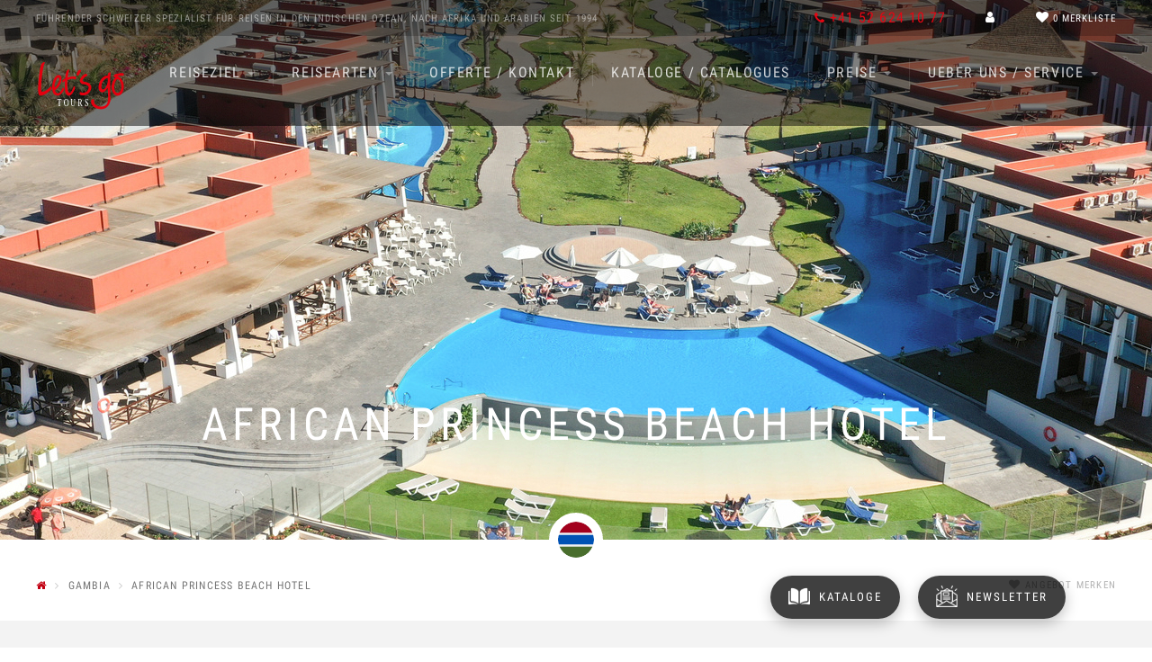

--- FILE ---
content_type: text/html; charset=UTF-8
request_url: https://www.letsgo.ch/ch/african-princess-beach-hotel/
body_size: 20103
content:
<!DOCTYPE html>
<html lang="de-CH">
<head>
    <meta charset="UTF-8">
    <meta http-equiv="X-UA-Compatible" content="IE=edge">
    <meta name="viewport" content="initial-scale=1.0,width=device-width,user-scalable=0"/>
    <!-- Google Tag Manager -->
    <script>(function(w,d,s,l,i){w[l]=w[l]||[];w[l].push({'gtm.start':
                new Date().getTime(),event:'gtm.js'});var f=d.getElementsByTagName(s)[0],
            j=d.createElement(s),dl=l!='dataLayer'?'&l='+l:'';j.async=true;j.src=
            'https://www.googletagmanager.com/gtm.js?id='+i+dl;f.parentNode.insertBefore(j,f);
        })(window,document,'script','dataLayer','GTM-MHJSGWL');</script>
    <!-- End Google Tag Manager -->
    <!-- id_media_object 1000887 -->
    <title>African Princess Beach Hotel in Kotu</title>
    <meta name="description" content="Modernes Hotel am langen Sandstrand von Kotu.">
    <meta name="revisit-after" content="7 days">
    <link rel="canonical" href="https://www.letsgo.ch/ch/african-princess-beach-hotel/" >
<link rel="alternate" hreflang="ch" href="https://www.letsgo.ch/ch/african-princess-beach-hotel/" />
    <meta property="og:title" content="African Princess Beach Hotel"/>
    <meta property="og:type" content="website"/>
        <meta property="og:url" content="https://www.letsgo.ch/ch/african-princess-beach-hotel/"/>
        <meta property="og:image" content="https://www.letsgo.ch/images/1937988-1200x630-nocrop.jpg"/>
    <meta property="og:site_name" content="Let’s go Tours"/>
    <meta property="og:description" content=""/>
                <meta property="og:type" content="website"/>
        <meta property="og:url" content="https://www.letsgo.ch/ch/african-princess-beach-hotel/?cache-refresh=1"/>
                <meta property="og:site_name" content="Let’s go Tours"/>
                    <script type="application/ld+json">
    {
      "@context": "http://schema.org",
      "@type": "Organization",
      "address": {
        "@type": "PostalAddress",
        "addressLocality": "Schaffhausen        , Schweiz",
        "postalCode": "8201",
        "streetAddress": "Vorstadt 33"
      },
      "email": "tours@letsgo.ch",
      "faxNumber": "",
      "name": "Let's go Tours AG",
      "telephone": "+41 52 624 10 77"
    }
    </script>

    

        <meta name="google-site-verification" content="3Ngpsfv7HBDOMaNe4kNh1S-GsV3EzMNeOE3lq6PFvPQ"/>

    		<script type="text/javascript">
		var ajaxurl = 'https://www.letsgo.ch/wp-admin/admin-ajax.php';
		</script>
		<link rel='stylesheet' id='icon-1494515191-css'  href='https://www.letsgo.ch/files/bb-plugin/icons/icon-1494515191/style.css?ver=1.10.8.2' type='text/css' media='all' />
<link rel='stylesheet' id='fl-builder-layout-10158-css'  href='https://www.letsgo.ch/files/bb-plugin/cache/10158-layout.css?ver=f1aefed3967c38dc629507ee866f68bb' type='text/css' media='all' />
<link rel='stylesheet' id='wpml-cms-nav-css-css'  href='https://www.letsgo.ch/wp-content/plugins/wpml-cms-nav/res/css/navigation.css?ver=1.4.23' type='text/css' media='all' />
<link rel='stylesheet' id='cms-navigation-style-base-css'  href='https://www.letsgo.ch/wp-content/plugins/wpml-cms-nav/res/css/cms-navigation-base.css?ver=1.4.23' type='text/css' media='screen' />
<link rel='stylesheet' id='cms-navigation-style-css'  href='https://www.letsgo.ch/wp-content/plugins/wpml-cms-nav/res/css/cms-navigation.css?ver=1.4.23' type='text/css' media='screen' />
<link rel='stylesheet' id='wpb-google-fonts-css'  href='https://fonts.pm-srv-15.de/css?family=Caveat%3A700%7CDroid+Sans%3A400%2C700%7CRoboto+Condensed%3A400%2C700&#038;ver=4.8.27' type='text/css' media='all' />
<link rel='stylesheet' id='icomoon-css'  href='https://www.letsgo.ch/wp-content/themes/truetheme-child/_template/libraries/fonts/icomoon/fontstyle.css' type='text/css' media='all' />
<link rel='stylesheet' id='ks-table-fabric-css'  href='https://www.letsgo.ch/wp-content/plugins/knecht-spezialisten/bb-modules/ks-backend/includes/lib/fabric_components/fabric.min.css?ver=2' type='text/css' media='all' />
<link rel='stylesheet' id='ks-table-fabric-components-css'  href='https://www.letsgo.ch/wp-content/plugins/knecht-spezialisten/bb-modules/ks-backend/includes/lib/fabric_components/fabric.components.min.css?ver=2' type='text/css' media='all' />
<link rel='stylesheet' id='owlcarousel-css'  href='https://www.letsgo.ch/wp-content/themes/truetheme/_template/libraries/owlcarousel/assets/owl.carousel.min.css?ver=4.8.27' type='text/css' media='all' />
<link rel='stylesheet' id='css_cache-css'  href='https://www.letsgo.ch/files/lesscss/cache/https_ch-styles.css?ver=1758533103' type='text/css' media='all' />
<script type='text/javascript' src='https://www.letsgo.ch/wp-content/themes/truetheme/_template/js/jquery-pack.js.php?ver=1.0'></script>
<script type='text/javascript' src='https://www.letsgo.ch/wp-content/plugins/sitepress-multilingual-cms/res/js/jquery.cookie.js?ver=4.0.6'></script>
<script type='text/javascript'>
/* <![CDATA[ */
var wpml_cookies = {"_icl_current_language":{"value":"ch","expires":1,"path":"\/"}};
var wpml_cookies = {"_icl_current_language":{"value":"ch","expires":1,"path":"\/"}};
/* ]]> */
</script>
<script type='text/javascript' src='https://www.letsgo.ch/wp-content/plugins/sitepress-multilingual-cms/res/js/cookies/language-cookie.js?ver=4.0.6'></script>
<meta name="generator" content="WPML ver:4.0.6 stt:4,64;" />
<link rel="icon" href="https://www.letsgo.ch/files/favicon.png" sizes="32x32" />
<link rel="icon" href="https://www.letsgo.ch/files/favicon.png" sizes="192x192" />
<link rel="apple-touch-icon-precomposed" href="https://www.letsgo.ch/files/favicon.png" />
<meta name="msapplication-TileImage" content="https://www.letsgo.ch/files/favicon.png" />
		<style type="text/css" id="wp-custom-css">
			/*
You can add your own CSS here.

Click the help icon above to learn more.
*/


.landingpage-head h1 {
	position: relative;
	top: -60px!important;
}

.landingpage-head .kicker {
	position: relative;
	top: 30px!important;
}		</style>
	<meta name="truetravelhelper" content="fornoindex"></head>
<body class="page-template-default page page-id-10158 fl-builder">
<!-- Google Tag Manager (noscript) -->
<noscript><iframe src="https://www.googletagmanager.com/ns.html?id=GTM-MHJSGWL"
                  height="0" width="0" style="display:none;visibility:hidden"></iframe></noscript>
<!-- End Google Tag Manager (noscript) -->
<div class="fl-builder-content fl-builder-content-10158 fl-builder-content-primary fl-builder-global-templates-locked" data-post-id="10158"><div class="fl-row fl-row-full-width fl-row-bg-none fl-node-59704e1513cc0" data-node="59704e1513cc0">
	<div class="fl-row-content-wrap">
				<div class="fl-row-content fl-row-full-width fl-node-content">
				</div>
	</div>
</div>
<div class="fl-row fl-row-full-width fl-row-bg-none fl-node-59704e1513deb" data-node="59704e1513deb">
	<div class="fl-row-content-wrap">
				<div class="fl-row-content fl-row-full-width fl-node-content">
		
<div class="fl-col-group fl-node-587e0f43898d3" data-node="587e0f43898d3">
			<div class="fl-col fl-node-587e0f4389a30" data-node="587e0f4389a30">
	<div class="fl-col-content fl-node-content">
	<div class="fl-module fl-module-knecht-header fl-node-587e0f43897fd" data-node="587e0f43897fd">
	<div class="fl-module-content fl-node-content">
		
<header class="header">
    <div class="top-bar hidden-xs">
        <div class="container">
            <ul class="top-bar-info pull-left">
                <li><!-- <img src="/files/swiss-icon-sm.gif" />-->Führender schweizer Spezialist für Reisen in den <strong>Indischen Ozean</strong>, nach <strong>Afrika</strong> und <strong>Arabien</strong> seit 1994</li>
                <!-- <li><i class="fa fa-heart"></i> 100.000 zufriedene Kunden</li>
                <li><i class="fa fa-map-marker"></i> <a href="/service/standorte/" style="color:rgba(255,255,255,.5);">30x in der Schweiz</a></li> -->
            </ul>
            <ul class="top-bar-actions pull-right">
                <li><span class="hotline" style="color: #e30613;"><i class="fa fa-phone"></i> +41 52 624 10 77</span></li>

                                            <li><a href="/profile/login/" class="account popover-field_ nostyle" name="account">
                            <i class="fa fa-user"></i>
                        </a></li>

                    
                        <li> 
<div class="tt-fav-list-teaser" >
    <div class="favlist  popover-field" name="favlist">

        <i class="fa fa-heart"></i>




        <div class="favlist-count">
            <span class="loading"><i class="fa fa-spinner fa-spin"></i></span>
            <span class="count count_ajax_favlist">0</span>
                            <span>Merkliste</span>
                    </div>
    </div>

            <div class="favlist-popover tt-popover" name="favlist">
            <div class="h5">Merkliste</div>
            <div class="favlist-popover-list">
                <!-- <i class="fa fa-circle-o-notch rotating"></i> -->
                <p>Es befinden sich keine Reisen in Ihrer Merkliste</p>            </div>
        </div>
    
</div>
<script>
	$(document).ready(function(){
		$.post(FLBuilderLayoutConfig.paths.wpAjaxUrl+'?no-cache=1', {
			action: 'tt_favlist_count',
			dataType: 'json'
		}).done(function(data){
			data	=	JSON.parse(data);
			$('.count_ajax_favlist').html(data.count);
		});
	});
</script>
</li>



            </ul>
            <div class="clearfix"></div>
        </div>
    </div>
    <nav class="navbar">
        <div class="container">
            <div class="navbar-header">
                <!--
            <button type="button" class="navbar-toggle collapsed" data-toggle="collapse" data-target="#navbar" aria-expanded="false" aria-controls="navbar">
                <i class="fa fa-bars"></i>
            </button>
            -->

                <button type="button" class="nav-toggle">
                    <span class="icon-bar"></span><span class="icon-bar"></span><span class="icon-bar"></span>
                </button>


                <a class="logo" href="/ch/"><img class="svg" src="https://www.letsgo.ch/files/logo.svg" alt="Lets go Tours"
                     /></a>
                <a class="logo-offset" href="/ch/"><img class="svg" src="https://www.letsgo.ch/files/logo_offset.svg" alt="Lets go Tours"
                     /></a>
                        </div>


            <div id="navbar-lg" class="navbar-collapse collapse">
                <ul id="menu-header-main-schweiz" class="nav navbar-nav"><li id="menu-item-10193" class="menu-item menu-item-type-custom menu-item-object-custom menu-item-has-children menu-item-10193 dropdown"><a title="Reiseziel" href="#" data-toggle="dropdown" class="dropdown-toggle" aria-haspopup="true">Reiseziel <span class="caret"></span></a>
<ul role="menu" class=" dropdown-menu">
	<li id="menu-item-10662" class="menu-item menu-item-type-custom menu-item-object-custom menu-item-has-children menu-item-10662 dropdown"><a title="Indischer Ozean" href="https://www.letsgo.ch/ch/indischer-ozean/">Indischer Ozean</a>
	<ul role="menu" class=" dropdown-menu">
		<li id="menu-item-10194" class="menu-item menu-item-type-post_type menu-item-object-page menu-item-10194"><a title="Mauritius" href="https://www.letsgo.ch/ch/indischer-ozean/mauritius/">Mauritius</a></li>
		<li id="menu-item-10195" class="menu-item menu-item-type-post_type menu-item-object-page menu-item-has-children menu-item-10195 dropdown"><a title="Seychellen" href="https://www.letsgo.ch/ch/indischer-ozean/seychellen/">Seychellen</a>
		<ul role="menu" class=" dropdown-menu">
			<li id="menu-item-10196" class="menu-item menu-item-type-post_type menu-item-object-page menu-item-10196"><a title="Mahé" href="https://www.letsgo.ch/ch/indischer-ozean/seychellen/mahe/">Mahé</a></li>
			<li id="menu-item-10197" class="menu-item menu-item-type-post_type menu-item-object-page menu-item-10197"><a title="Praslin" href="https://www.letsgo.ch/ch/indischer-ozean/seychellen/praslin/">Praslin</a></li>
			<li id="menu-item-10198" class="menu-item menu-item-type-post_type menu-item-object-page menu-item-10198"><a title="La Digue" href="https://www.letsgo.ch/ch/indischer-ozean/seychellen/la-digue/">La Digue</a></li>
			<li id="menu-item-10199" class="menu-item menu-item-type-post_type menu-item-object-page menu-item-10199"><a title="weitere Inseln Seychellen" href="https://www.letsgo.ch/ch/indischer-ozean/seychellen/weitere-inseln/">weitere Inseln Seychellen</a></li>
		</ul>
</li>
		<li id="menu-item-10200" class="menu-item menu-item-type-post_type menu-item-object-page menu-item-has-children menu-item-10200 dropdown"><a title="Malediven" href="https://www.letsgo.ch/ch/indischer-ozean/malediven/">Malediven</a>
		<ul role="menu" class=" dropdown-menu">
			<li id="menu-item-34089" class="menu-item menu-item-type-post_type menu-item-object-page menu-item-34089"><a title="Beond" href="https://www.letsgo.ch/ch/indischer-ozean/malediven/beond/">Beond</a></li>
		</ul>
</li>
		<li id="menu-item-10201" class="menu-item menu-item-type-post_type menu-item-object-page menu-item-10201"><a title="La Réunion" href="https://www.letsgo.ch/ch/indischer-ozean/la-reunion/">La Réunion</a></li>
		<li id="menu-item-10202" class="menu-item menu-item-type-post_type menu-item-object-page menu-item-10202"><a title="Madagaskar" href="https://www.letsgo.ch/ch/indischer-ozean/madagaskar/">Madagaskar</a></li>
		<li id="menu-item-10203" class="menu-item menu-item-type-post_type menu-item-object-page menu-item-10203"><a title="Mayotte" href="https://www.letsgo.ch/ch/indischer-ozean/mayotte/">Mayotte</a></li>
	</ul>
</li>
	<li id="menu-item-10663" class="menu-item menu-item-type-custom menu-item-object-custom menu-item-has-children menu-item-10663 dropdown"><a title="Arabien" href="https://www.letsgo.ch/ch/arabien/">Arabien</a>
	<ul role="menu" class=" dropdown-menu">
		<li id="menu-item-10204" class="menu-item menu-item-type-post_type menu-item-object-page menu-item-has-children menu-item-10204 dropdown"><a title="Vereinigte Arabische Emirate" href="https://www.letsgo.ch/ch/arabien/vereinigte-arabische-emirate/">Vereinigte Arabische Emirate</a>
		<ul role="menu" class=" dropdown-menu">
			<li id="menu-item-10205" class="menu-item menu-item-type-post_type menu-item-object-page menu-item-10205"><a title="Dubai" href="https://www.letsgo.ch/ch/arabien/vereinigte-arabische-emirate/dubai/">Dubai</a></li>
			<li id="menu-item-10206" class="menu-item menu-item-type-post_type menu-item-object-page menu-item-10206"><a title="Abu Dhabi" href="https://www.letsgo.ch/ch/arabien/vereinigte-arabische-emirate/abu-dhabi/">Abu Dhabi</a></li>
			<li id="menu-item-26159" class="menu-item menu-item-type-post_type menu-item-object-page menu-item-26159"><a title="Al Ain" href="https://www.letsgo.ch/ch/arabien/vereinigte-arabische-emirate/abu-dhabi/al-ain/">Al Ain</a></li>
			<li id="menu-item-10207" class="menu-item menu-item-type-post_type menu-item-object-page menu-item-10207"><a title="Ajman" href="https://www.letsgo.ch/ch/arabien/vereinigte-arabische-emirate/ajman/">Ajman</a></li>
			<li id="menu-item-10208" class="menu-item menu-item-type-post_type menu-item-object-page menu-item-10208"><a title="Ras Al Khaimah" href="https://www.letsgo.ch/ch/arabien/vereinigte-arabische-emirate/ras-al-khaimah/">Ras Al Khaimah</a></li>
			<li id="menu-item-10209" class="menu-item menu-item-type-post_type menu-item-object-page menu-item-10209"><a title="Sharjah" href="https://www.letsgo.ch/ch/arabien/vereinigte-arabische-emirate/sharjah/">Sharjah</a></li>
			<li id="menu-item-10210" class="menu-item menu-item-type-post_type menu-item-object-page menu-item-10210"><a title="Fujairah" href="https://www.letsgo.ch/ch/arabien/vereinigte-arabische-emirate/fujairah/">Fujairah</a></li>
		</ul>
</li>
		<li id="menu-item-10211" class="menu-item menu-item-type-post_type menu-item-object-page menu-item-has-children menu-item-10211 dropdown"><a title="Oman" href="https://www.letsgo.ch/ch/arabien/oman/">Oman</a>
		<ul role="menu" class=" dropdown-menu">
			<li id="menu-item-10213" class="menu-item menu-item-type-post_type menu-item-object-page menu-item-10213"><a title="Salalah" href="https://www.letsgo.ch/ch/arabien/oman/salalah/">Salalah</a></li>
			<li id="menu-item-10214" class="menu-item menu-item-type-post_type menu-item-object-page menu-item-10214"><a title="Musandam" href="https://www.letsgo.ch/ch/arabien/oman/musandam/">Musandam</a></li>
			<li id="menu-item-10466" class="menu-item menu-item-type-post_type menu-item-object-page menu-item-10466"><a title="Gebirge Oman" href="https://www.letsgo.ch/ch/arabien/oman/gebirge/">Gebirge Oman</a></li>
			<li id="menu-item-10465" class="menu-item menu-item-type-post_type menu-item-object-page menu-item-10465"><a title="Wüste Oman" href="https://www.letsgo.ch/ch/arabien/oman/wueste/">Wüste Oman</a></li>
			<li id="menu-item-10464" class="menu-item menu-item-type-post_type menu-item-object-page menu-item-10464"><a title="Restlicher Oman" href="https://www.letsgo.ch/ch/arabien/oman/restlicher-oman/">Restlicher Oman</a></li>
		</ul>
</li>
		<li id="menu-item-10217" class="menu-item menu-item-type-post_type menu-item-object-page menu-item-10217"><a title="Qatar" href="https://www.letsgo.ch/ch/arabien/qatar/">Qatar</a></li>
		<li id="menu-item-10223" class="menu-item menu-item-type-post_type menu-item-object-page menu-item-10223"><a title="Bahrain" href="https://www.letsgo.ch/ch/arabien/bahrain/">Bahrain</a></li>
		<li id="menu-item-29558" class="menu-item menu-item-type-post_type menu-item-object-page menu-item-29558"><a title="Saudi-Arabien" href="https://www.letsgo.ch/ch/arabien/saudi-arabien/">Saudi-Arabien</a></li>
		<li id="menu-item-10218" class="menu-item menu-item-type-post_type menu-item-object-page menu-item-has-children menu-item-10218 dropdown"><a title="Jordanien" href="https://www.letsgo.ch/ch/arabien/jordanien/">Jordanien</a>
		<ul role="menu" class=" dropdown-menu">
			<li id="menu-item-10219" class="menu-item menu-item-type-post_type menu-item-object-page menu-item-10219"><a title="Petra" href="https://www.letsgo.ch/ch/arabien/jordanien/petra/">Petra</a></li>
			<li id="menu-item-10220" class="menu-item menu-item-type-post_type menu-item-object-page menu-item-10220"><a title="Totes Meer" href="https://www.letsgo.ch/ch/arabien/jordanien/totes-meer/">Totes Meer</a></li>
			<li id="menu-item-10221" class="menu-item menu-item-type-post_type menu-item-object-page menu-item-10221"><a title="Rotes Meer" href="https://www.letsgo.ch/ch/arabien/jordanien/rotes-meer/">Rotes Meer</a></li>
			<li id="menu-item-10222" class="menu-item menu-item-type-post_type menu-item-object-page menu-item-10222"><a title="Restliches Jordanien" href="https://www.letsgo.ch/ch/arabien/jordanien/restliches-jordanien/">Restliches Jordanien</a></li>
		</ul>
</li>
		<li id="menu-item-10216" class="menu-item menu-item-type-post_type menu-item-object-page menu-item-10216"><a title="Iran" href="https://www.letsgo.ch/ch/arabien/iran/">Iran</a></li>
		<li id="menu-item-10224" class="menu-item menu-item-type-post_type menu-item-object-page menu-item-10224"><a title="Libanon" href="https://www.letsgo.ch/ch/arabien/libanon/">Libanon</a></li>
	</ul>
</li>
	<li id="menu-item-10225" class="menu-item menu-item-type-post_type menu-item-object-page menu-item-has-children menu-item-10225 dropdown"><a title="Marokko" href="https://www.letsgo.ch/ch/marokko/">Marokko</a>
	<ul role="menu" class=" dropdown-menu">
		<li id="menu-item-10226" class="menu-item menu-item-type-post_type menu-item-object-page menu-item-10226"><a title="Marrakesch" href="https://www.letsgo.ch/ch/marokko/marrakesch/">Marrakesch</a></li>
		<li id="menu-item-10227" class="menu-item menu-item-type-post_type menu-item-object-page menu-item-10227"><a title="Königsstädte &#038; Casablanca" href="https://www.letsgo.ch/ch/marokko/koenigsstaedte-casablanca/">Königsstädte &#038; Casablanca</a></li>
		<li id="menu-item-10228" class="menu-item menu-item-type-post_type menu-item-object-page menu-item-10228"><a title="Atlasgebirge Marokko" href="https://www.letsgo.ch/ch/marokko/atlasgebirge/">Atlasgebirge Marokko</a></li>
		<li id="menu-item-10229" class="menu-item menu-item-type-post_type menu-item-object-page menu-item-10229"><a title="Wüste Marokko" href="https://www.letsgo.ch/ch/marokko/wueste/">Wüste Marokko</a></li>
		<li id="menu-item-10230" class="menu-item menu-item-type-post_type menu-item-object-page menu-item-10230"><a title="Atlantik-/Mittelmeerküste Marokko" href="https://www.letsgo.ch/ch/marokko/atlantik-mittelmeerkueste/">Atlantik-/Mittelmeerküste Marokko</a></li>
		<li id="menu-item-10231" class="menu-item menu-item-type-post_type menu-item-object-page menu-item-10231"><a title="Restliches Marokko" href="https://www.letsgo.ch/ch/marokko/restliches-marokko/">Restliches Marokko</a></li>
	</ul>
</li>
	<li id="menu-item-10664" class="menu-item menu-item-type-custom menu-item-object-custom menu-item-has-children menu-item-10664 dropdown"><a title="Afrika" href="https://www.letsgo.ch/ch/afrika/">Afrika</a>
	<ul role="menu" class=" dropdown-menu">
		<li id="menu-item-10232" class="menu-item menu-item-type-post_type menu-item-object-page menu-item-10232"><a title="Kenya" href="https://www.letsgo.ch/ch/afrika/kenya/">Kenya</a></li>
		<li id="menu-item-10233" class="menu-item menu-item-type-post_type menu-item-object-page menu-item-10233"><a title="Tanzania" href="https://www.letsgo.ch/ch/afrika/tanzania/">Tanzania</a></li>
		<li id="menu-item-10234" class="menu-item menu-item-type-post_type menu-item-object-page menu-item-10234"><a title="Uganda" href="https://www.letsgo.ch/ch/afrika/uganda/">Uganda</a></li>
		<li id="menu-item-10235" class="menu-item menu-item-type-post_type menu-item-object-page menu-item-10235"><a title="Ruanda" href="https://www.letsgo.ch/ch/afrika/ruanda/">Ruanda</a></li>
		<li id="menu-item-10236" class="menu-item menu-item-type-post_type menu-item-object-page menu-item-10236"><a title="Äthiopien" href="https://www.letsgo.ch/ch/afrika/aethiopien/">Äthiopien</a></li>
		<li id="menu-item-10238" class="menu-item menu-item-type-post_type menu-item-object-page menu-item-10238"><a title="Senegal" href="https://www.letsgo.ch/ch/afrika/senegal/">Senegal</a></li>
		<li id="menu-item-10239" class="menu-item menu-item-type-post_type menu-item-object-page menu-item-10239"><a title="Gambia" href="https://www.letsgo.ch/ch/afrika/gambia/">Gambia</a></li>
		<li id="menu-item-10240" class="menu-item menu-item-type-post_type menu-item-object-page menu-item-10240"><a title="Westafrika" href="https://www.letsgo.ch/ch/afrika/westafrika/">Westafrika</a></li>
		<li id="menu-item-10241" class="menu-item menu-item-type-post_type menu-item-object-page menu-item-has-children menu-item-10241 dropdown"><a title="Kapverden" href="https://www.letsgo.ch/ch/afrika/kapverden/">Kapverden</a>
		<ul role="menu" class=" dropdown-menu">
			<li id="menu-item-10242" class="menu-item menu-item-type-post_type menu-item-object-page menu-item-10242"><a title="Sal" href="https://www.letsgo.ch/ch/afrika/kapverden/sal/">Sal</a></li>
			<li id="menu-item-10243" class="menu-item menu-item-type-post_type menu-item-object-page menu-item-10243"><a title="Santiago" href="https://www.letsgo.ch/ch/afrika/kapverden/santiago/">Santiago</a></li>
			<li id="menu-item-10244" class="menu-item menu-item-type-post_type menu-item-object-page menu-item-10244"><a title="Fogo" href="https://www.letsgo.ch/ch/afrika/kapverden/fogo/">Fogo</a></li>
			<li id="menu-item-10245" class="menu-item menu-item-type-post_type menu-item-object-page menu-item-10245"><a title="São Vicente" href="https://www.letsgo.ch/ch/afrika/kapverden/sao-vicente/">São Vicente</a></li>
			<li id="menu-item-10246" class="menu-item menu-item-type-post_type menu-item-object-page menu-item-10246"><a title="Santa Antão" href="https://www.letsgo.ch/ch/afrika/kapverden/santa-antao/">Santa Antão</a></li>
			<li id="menu-item-10247" class="menu-item menu-item-type-post_type menu-item-object-page menu-item-10247"><a title="Boavista" href="https://www.letsgo.ch/ch/afrika/kapverden/boavista/">Boavista</a></li>
			<li id="menu-item-10248" class="menu-item menu-item-type-post_type menu-item-object-page menu-item-10248"><a title="weitere Inseln Kapverden" href="https://www.letsgo.ch/ch/afrika/kapverden/weitere-inseln/">weitere Inseln Kapverden</a></li>
		</ul>
</li>
		<li id="menu-item-10249" class="menu-item menu-item-type-post_type menu-item-object-page menu-item-has-children menu-item-10249 dropdown"><a title="São Tomé &#038; Príncipe" href="https://www.letsgo.ch/ch/afrika/sao-tome-principe/">São Tomé &#038; Príncipe</a>
		<ul role="menu" class=" dropdown-menu">
			<li id="menu-item-10250" class="menu-item menu-item-type-post_type menu-item-object-page menu-item-10250"><a title="São Tomé" href="https://www.letsgo.ch/ch/afrika/sao-tome-principe/sao-tome/">São Tomé</a></li>
			<li id="menu-item-10251" class="menu-item menu-item-type-post_type menu-item-object-page menu-item-10251"><a title="Príncipe" href="https://www.letsgo.ch/ch/afrika/sao-tome-principe/principe/">Príncipe</a></li>
		</ul>
</li>
	</ul>
</li>
</ul>
</li>
<li id="menu-item-10252" class="menu-item menu-item-type-custom menu-item-object-custom menu-item-has-children menu-item-10252 dropdown"><a title="Reisearten" href="#" data-toggle="dropdown" class="dropdown-toggle" aria-haspopup="true">Reisearten <span class="caret"></span></a>
<ul role="menu" class=" dropdown-menu">
	<li id="menu-item-11752" class="menu-item menu-item-type-post_type menu-item-object-page menu-item-11752"><a title="Aktivferien" href="https://www.letsgo.ch/ch/aktivferien/">Aktivferien</a></li>
	<li id="menu-item-11723" class="menu-item menu-item-type-post_type menu-item-object-page menu-item-11723"><a title="Angelreisen" href="https://www.letsgo.ch/ch/angelreisen/">Angelreisen</a></li>
	<li id="menu-item-11718" class="menu-item menu-item-type-post_type menu-item-object-page menu-item-11718"><a title="Apartments / Villen" href="https://www.letsgo.ch/ch/apartments-villen/">Apartments / Villen</a></li>
	<li id="menu-item-11717" class="menu-item menu-item-type-post_type menu-item-object-page menu-item-11717"><a title="Bahnreisen / ÖV" href="https://www.letsgo.ch/ch/bahnreisen/">Bahnreisen / ÖV</a></li>
	<li id="menu-item-11719" class="menu-item menu-item-type-post_type menu-item-object-page menu-item-11719"><a title="Badeferien" href="https://www.letsgo.ch/ch/badeferien/">Badeferien</a></li>
	<li id="menu-item-11720" class="menu-item menu-item-type-post_type menu-item-object-page menu-item-11720"><a title="Bikeferien" href="https://www.letsgo.ch/ch/bikeferien/">Bikeferien</a></li>
	<li id="menu-item-11830" class="menu-item menu-item-type-post_type menu-item-object-page menu-item-11830"><a title="Events und Festivals" href="https://www.letsgo.ch/ch/events-und-festivals/">Events und Festivals</a></li>
	<li id="menu-item-11722" class="menu-item menu-item-type-post_type menu-item-object-page menu-item-11722"><a title="Familienferien" href="https://www.letsgo.ch/ch/familienferien/">Familienferien</a></li>
	<li id="menu-item-11724" class="menu-item menu-item-type-post_type menu-item-object-page menu-item-11724"><a title="Golfreisen" href="https://www.letsgo.ch/ch/golfreisen/">Golfreisen</a></li>
	<li id="menu-item-11745" class="menu-item menu-item-type-post_type menu-item-object-page menu-item-11745"><a title="Gruppenreisen" href="https://www.letsgo.ch/ch/gruppenreisen/">Gruppenreisen</a></li>
	<li id="menu-item-11727" class="menu-item menu-item-type-post_type menu-item-object-page menu-item-11727"><a title="Geführte Rundreisen" href="https://www.letsgo.ch/ch/gefuehrte-rundreisen/">Geführte Rundreisen</a></li>
	<li id="menu-item-11729" class="menu-item menu-item-type-post_type menu-item-object-page menu-item-11729"><a title="Gourmetreisen" href="https://www.letsgo.ch/ch/gourmetreisen/">Gourmetreisen</a></li>
	<li id="menu-item-11746" class="menu-item menu-item-type-post_type menu-item-object-page menu-item-11746"><a title="Honeymoon" href="https://www.letsgo.ch/ch/honeymoon/">Honeymoon</a></li>
	<li id="menu-item-11731" class="menu-item menu-item-type-post_type menu-item-object-page menu-item-11731"><a title="Kombinationen" href="https://www.letsgo.ch/ch/kombinationen/">Kombinationen</a></li>
	<li id="menu-item-11732" class="menu-item menu-item-type-post_type menu-item-object-page menu-item-11732"><a title="Luxusreisen" href="https://www.letsgo.ch/ch/luxusreisen/">Luxusreisen</a></li>
	<li id="menu-item-11733" class="menu-item menu-item-type-post_type menu-item-object-page menu-item-11733"><a title="Mietwagenrundreisen" href="https://www.letsgo.ch/ch/mietwagenrundreisen/">Mietwagenrundreisen</a></li>
	<li id="menu-item-11734" class="menu-item menu-item-type-post_type menu-item-object-page menu-item-11734"><a title="Motorradreisen" href="https://www.letsgo.ch/ch/motorradreisen/">Motorradreisen</a></li>
	<li id="menu-item-11735" class="menu-item menu-item-type-post_type menu-item-object-page menu-item-11735"><a title="Safari" href="https://www.letsgo.ch/ch/safari/">Safari</a></li>
	<li id="menu-item-11736" class="menu-item menu-item-type-post_type menu-item-object-page menu-item-11736"><a title="Schiffsreisen und Segelferien" href="https://www.letsgo.ch/ch/schiffsreisen-und-segelferien/">Schiffsreisen und Segelferien</a></li>
	<li id="menu-item-11737" class="menu-item menu-item-type-post_type menu-item-object-page menu-item-11737"><a title="Städtereisen" href="https://www.letsgo.ch/ch/staedtereisen/">Städtereisen</a></li>
	<li id="menu-item-11738" class="menu-item menu-item-type-post_type menu-item-object-page menu-item-11738"><a title="Surfen und Kitesurfen" href="https://www.letsgo.ch/ch/surfen-und-kitesurfen/">Surfen und Kitesurfen</a></li>
	<li id="menu-item-11748" class="menu-item menu-item-type-post_type menu-item-object-page menu-item-11748"><a title="Trekking und Wandern" href="https://www.letsgo.ch/ch/trekking-und-wandern/">Trekking und Wandern</a></li>
	<li id="menu-item-11740" class="menu-item menu-item-type-post_type menu-item-object-page menu-item-11740"><a title="Tauchreisen" href="https://www.letsgo.ch/ch/tauchreisen/">Tauchreisen</a></li>
	<li id="menu-item-11741" class="menu-item menu-item-type-post_type menu-item-object-page menu-item-11741"><a title="Wellnessferien" href="https://www.letsgo.ch/ch/wellnessferien/">Wellnessferien</a></li>
	<li id="menu-item-11742" class="menu-item menu-item-type-post_type menu-item-object-page menu-item-11742"><a title="Wüstenreisen" href="https://www.letsgo.ch/ch/wuestenreisen/">Wüstenreisen</a></li>
	<li id="menu-item-11743" class="menu-item menu-item-type-post_type menu-item-object-page menu-item-11743"><a title="Yogaferien" href="https://www.letsgo.ch/ch/yogaferien/">Yogaferien</a></li>
</ul>
</li>
<li id="menu-item-10254" class="menu-item menu-item-type-custom menu-item-object-custom menu-item-10254"><a title="Offerte / Kontakt" href="https://www.letsgo.ch/service/offerteundkontakt/">Offerte / Kontakt</a></li>
<li id="menu-item-10382" class="menu-item menu-item-type-post_type menu-item-object-page menu-item-10382"><a title="Kataloge / Catalogues" href="https://www.letsgo.ch/ch/lets-go-tours-kataloge/">Kataloge / Catalogues</a></li>
<li id="menu-item-13374" class="menu-item menu-item-type-custom menu-item-object-custom menu-item-has-children menu-item-13374 dropdown"><a title="Preise" href="#" data-toggle="dropdown" class="dropdown-toggle" aria-haspopup="true">Preise <span class="caret"></span></a>
<ul role="menu" class=" dropdown-menu">
	<li id="menu-item-10256" class="menu-item menu-item-type-post_type menu-item-object-page menu-item-10256"><a title="Preislisten / Listes de prix" href="https://www.letsgo.ch/ch/preislisten/">Preislisten / Listes de prix</a></li>
	<li id="menu-item-13371" class="menu-item menu-item-type-post_type menu-item-object-page menu-item-13371"><a title="Preishits" href="https://www.letsgo.ch/ch/preishits/">Preishits</a></li>
</ul>
</li>
<li id="menu-item-21008" class="menu-item menu-item-type-post_type menu-item-object-page menu-item-has-children menu-item-21008 dropdown"><a title="Ueber uns / Service" href="#" data-toggle="dropdown" class="dropdown-toggle" aria-haspopup="true">Ueber uns / Service <span class="caret"></span></a>
<ul role="menu" class=" dropdown-menu">
	<li id="menu-item-10258" class="menu-item menu-item-type-post_type menu-item-object-page menu-item-10258"><a title="Über Let’s Go Tours" href="https://www.letsgo.ch/ch/ueber-lets-go-tours/">Über Let’s Go Tours</a></li>
	<li id="menu-item-17248" class="menu-item menu-item-type-post_type menu-item-object-page menu-item-17248"><a title="Spezialisten" href="https://www.letsgo.ch/ch/spezialisten/">Spezialisten</a></li>
	<li id="menu-item-27069" class="menu-item menu-item-type-post_type menu-item-object-page menu-item-27069"><a title="Blog" href="https://www.letsgo.ch/ch/blog/">Blog</a></li>
	<li id="menu-item-10262" class="menu-item menu-item-type-custom menu-item-object-custom menu-item-10262"><a title="Reise- und Hotelsuche" href="https://www.letsgo.ch/suche">Reise- und Hotelsuche</a></li>
	<li id="menu-item-10263" class="menu-item menu-item-type-post_type menu-item-object-page menu-item-10263"><a title="Partner" href="https://www.letsgo.ch/ch/partner/">Partner</a></li>
	<li id="menu-item-21344" class="menu-item menu-item-type-post_type menu-item-object-page menu-item-21344"><a title="1st Choice" href="https://www.letsgo.ch/ch/1st-choice/">1st Choice</a></li>
	<li id="menu-item-21555" class="menu-item menu-item-type-post_type menu-item-object-page menu-item-21555"><a title="Medien" href="https://www.letsgo.ch/ch/medien/">Medien</a></li>
	<li id="menu-item-10265" class="menu-item menu-item-type-custom menu-item-object-custom menu-item-10265"><a title="Reiseversicherung" href="https://www.letsgo.ch/service/reiseversicherungen/">Reiseversicherung</a></li>
	<li id="menu-item-10264" class="menu-item menu-item-type-custom menu-item-object-custom menu-item-10264"><a title="Reisegutscheine" href="https://www.letsgo.ch/reisegutschein-bestellung/">Reisegutscheine</a></li>
	<li id="menu-item-10266" class="menu-item menu-item-type-post_type menu-item-object-page menu-item-10266"><a title="Vertrags- und Reisebedingungen" href="https://www.letsgo.ch/ch/allgemeine-vertrags-und-reisebedingungen/">Vertrags- und Reisebedingungen</a></li>
	<li id="menu-item-34399" class="menu-item menu-item-type-post_type menu-item-object-page menu-item-34399"><a title="Job" href="https://www.letsgo.ch/ch/job/">Job</a></li>
	<li id="menu-item-10383" class="menu-item menu-item-type-post_type menu-item-object-page menu-item-10383"><a title="Impressum" href="https://www.letsgo.ch/ch/impressum/">Impressum</a></li>
</ul>
</li>
</ul>            </div>
            <div class="navbar-search"><i class="fa fa-search"></i></div>
        </div>
    </nav>
</header>
<script>
	$(document).ready(function(){
	    $('ul[role="menu"] a[title="Newsletter"]').on('click', function(e){
	        $('.newsletter_toggle').click();
		});
	});
</script>
<div class="header-xs">
    <a class="logo" href="/ch/"><img class="svg" src="https://www.letsgo.ch/files/logo.svg" alt="Lets go Tours"
                     /></a>



    
<div class="tt-fav-list-teaser" >
    <div class="favlist  popover-field" name="favlist">

        <i class="fa fa-heart"></i>




        <div class="favlist-count">
            <span class="loading"><i class="fa fa-spinner fa-spin"></i></span>
            <span class="count count_ajax_favlist">0</span>
                            <span>Merkliste</span>
                    </div>
    </div>

            <div class="favlist-popover tt-popover" name="favlist">
            <div class="h5">Merkliste</div>
            <div class="favlist-popover-list">
                <!-- <i class="fa fa-circle-o-notch rotating"></i> -->
                <p>Es befinden sich keine Reisen in Ihrer Merkliste</p>            </div>
        </div>
    
</div>
<script>
	$(document).ready(function(){
		$.post(FLBuilderLayoutConfig.paths.wpAjaxUrl+'?no-cache=1', {
			action: 'tt_favlist_count',
			dataType: 'json'
		}).done(function(data){
			data	=	JSON.parse(data);
			$('.count_ajax_favlist').html(data.count);
		});
	});
</script>
    
    <button type="button" class="nav-toggle">
        <span class="icon-bar"></span><span class="icon-bar"></span><span class="icon-bar"></span>
    </button>
    <ul class="top-bar-actions pull-right"><li><a href="tel:+41526241077 "><span class="hotline"><i class="fa fa-phone"></i> </span></a></li></ul>

    <div id="navbar" class="navbar-collapse collapse">
        <ul id="menu-header-main-schweiz-1" class="nav navbar-nav"><li class="menu-item menu-item-type-custom menu-item-object-custom menu-item-has-children menu-item-10193 dropdown"><a title="Reiseziel" href="#" data-toggle="dropdown" class="dropdown-toggle" aria-haspopup="true">Reiseziel <span class="caret"></span></a>
<ul role="menu" class=" dropdown-menu">
	<li class="menu-item menu-item-type-custom menu-item-object-custom menu-item-has-children menu-item-10662 dropdown"><a title="Indischer Ozean" href="https://www.letsgo.ch/ch/indischer-ozean/">Indischer Ozean</a>
	<ul role="menu" class=" dropdown-menu">
		<li class="menu-item menu-item-type-post_type menu-item-object-page menu-item-10194"><a title="Mauritius" href="https://www.letsgo.ch/ch/indischer-ozean/mauritius/">Mauritius</a></li>
		<li class="menu-item menu-item-type-post_type menu-item-object-page menu-item-has-children menu-item-10195 dropdown"><a title="Seychellen" href="https://www.letsgo.ch/ch/indischer-ozean/seychellen/">Seychellen</a>
		<ul role="menu" class=" dropdown-menu">
			<li class="menu-item menu-item-type-post_type menu-item-object-page menu-item-10196"><a title="Mahé" href="https://www.letsgo.ch/ch/indischer-ozean/seychellen/mahe/">Mahé</a></li>
			<li class="menu-item menu-item-type-post_type menu-item-object-page menu-item-10197"><a title="Praslin" href="https://www.letsgo.ch/ch/indischer-ozean/seychellen/praslin/">Praslin</a></li>
			<li class="menu-item menu-item-type-post_type menu-item-object-page menu-item-10198"><a title="La Digue" href="https://www.letsgo.ch/ch/indischer-ozean/seychellen/la-digue/">La Digue</a></li>
			<li class="menu-item menu-item-type-post_type menu-item-object-page menu-item-10199"><a title="weitere Inseln Seychellen" href="https://www.letsgo.ch/ch/indischer-ozean/seychellen/weitere-inseln/">weitere Inseln Seychellen</a></li>
		</ul>
</li>
		<li class="menu-item menu-item-type-post_type menu-item-object-page menu-item-has-children menu-item-10200 dropdown"><a title="Malediven" href="https://www.letsgo.ch/ch/indischer-ozean/malediven/">Malediven</a>
		<ul role="menu" class=" dropdown-menu">
			<li class="menu-item menu-item-type-post_type menu-item-object-page menu-item-34089"><a title="Beond" href="https://www.letsgo.ch/ch/indischer-ozean/malediven/beond/">Beond</a></li>
		</ul>
</li>
		<li class="menu-item menu-item-type-post_type menu-item-object-page menu-item-10201"><a title="La Réunion" href="https://www.letsgo.ch/ch/indischer-ozean/la-reunion/">La Réunion</a></li>
		<li class="menu-item menu-item-type-post_type menu-item-object-page menu-item-10202"><a title="Madagaskar" href="https://www.letsgo.ch/ch/indischer-ozean/madagaskar/">Madagaskar</a></li>
		<li class="menu-item menu-item-type-post_type menu-item-object-page menu-item-10203"><a title="Mayotte" href="https://www.letsgo.ch/ch/indischer-ozean/mayotte/">Mayotte</a></li>
	</ul>
</li>
	<li class="menu-item menu-item-type-custom menu-item-object-custom menu-item-has-children menu-item-10663 dropdown"><a title="Arabien" href="https://www.letsgo.ch/ch/arabien/">Arabien</a>
	<ul role="menu" class=" dropdown-menu">
		<li class="menu-item menu-item-type-post_type menu-item-object-page menu-item-has-children menu-item-10204 dropdown"><a title="Vereinigte Arabische Emirate" href="https://www.letsgo.ch/ch/arabien/vereinigte-arabische-emirate/">Vereinigte Arabische Emirate</a>
		<ul role="menu" class=" dropdown-menu">
			<li class="menu-item menu-item-type-post_type menu-item-object-page menu-item-10205"><a title="Dubai" href="https://www.letsgo.ch/ch/arabien/vereinigte-arabische-emirate/dubai/">Dubai</a></li>
			<li class="menu-item menu-item-type-post_type menu-item-object-page menu-item-10206"><a title="Abu Dhabi" href="https://www.letsgo.ch/ch/arabien/vereinigte-arabische-emirate/abu-dhabi/">Abu Dhabi</a></li>
			<li class="menu-item menu-item-type-post_type menu-item-object-page menu-item-26159"><a title="Al Ain" href="https://www.letsgo.ch/ch/arabien/vereinigte-arabische-emirate/abu-dhabi/al-ain/">Al Ain</a></li>
			<li class="menu-item menu-item-type-post_type menu-item-object-page menu-item-10207"><a title="Ajman" href="https://www.letsgo.ch/ch/arabien/vereinigte-arabische-emirate/ajman/">Ajman</a></li>
			<li class="menu-item menu-item-type-post_type menu-item-object-page menu-item-10208"><a title="Ras Al Khaimah" href="https://www.letsgo.ch/ch/arabien/vereinigte-arabische-emirate/ras-al-khaimah/">Ras Al Khaimah</a></li>
			<li class="menu-item menu-item-type-post_type menu-item-object-page menu-item-10209"><a title="Sharjah" href="https://www.letsgo.ch/ch/arabien/vereinigte-arabische-emirate/sharjah/">Sharjah</a></li>
			<li class="menu-item menu-item-type-post_type menu-item-object-page menu-item-10210"><a title="Fujairah" href="https://www.letsgo.ch/ch/arabien/vereinigte-arabische-emirate/fujairah/">Fujairah</a></li>
		</ul>
</li>
		<li class="menu-item menu-item-type-post_type menu-item-object-page menu-item-has-children menu-item-10211 dropdown"><a title="Oman" href="https://www.letsgo.ch/ch/arabien/oman/">Oman</a>
		<ul role="menu" class=" dropdown-menu">
			<li class="menu-item menu-item-type-post_type menu-item-object-page menu-item-10213"><a title="Salalah" href="https://www.letsgo.ch/ch/arabien/oman/salalah/">Salalah</a></li>
			<li class="menu-item menu-item-type-post_type menu-item-object-page menu-item-10214"><a title="Musandam" href="https://www.letsgo.ch/ch/arabien/oman/musandam/">Musandam</a></li>
			<li class="menu-item menu-item-type-post_type menu-item-object-page menu-item-10466"><a title="Gebirge Oman" href="https://www.letsgo.ch/ch/arabien/oman/gebirge/">Gebirge Oman</a></li>
			<li class="menu-item menu-item-type-post_type menu-item-object-page menu-item-10465"><a title="Wüste Oman" href="https://www.letsgo.ch/ch/arabien/oman/wueste/">Wüste Oman</a></li>
			<li class="menu-item menu-item-type-post_type menu-item-object-page menu-item-10464"><a title="Restlicher Oman" href="https://www.letsgo.ch/ch/arabien/oman/restlicher-oman/">Restlicher Oman</a></li>
		</ul>
</li>
		<li class="menu-item menu-item-type-post_type menu-item-object-page menu-item-10217"><a title="Qatar" href="https://www.letsgo.ch/ch/arabien/qatar/">Qatar</a></li>
		<li class="menu-item menu-item-type-post_type menu-item-object-page menu-item-10223"><a title="Bahrain" href="https://www.letsgo.ch/ch/arabien/bahrain/">Bahrain</a></li>
		<li class="menu-item menu-item-type-post_type menu-item-object-page menu-item-29558"><a title="Saudi-Arabien" href="https://www.letsgo.ch/ch/arabien/saudi-arabien/">Saudi-Arabien</a></li>
		<li class="menu-item menu-item-type-post_type menu-item-object-page menu-item-has-children menu-item-10218 dropdown"><a title="Jordanien" href="https://www.letsgo.ch/ch/arabien/jordanien/">Jordanien</a>
		<ul role="menu" class=" dropdown-menu">
			<li class="menu-item menu-item-type-post_type menu-item-object-page menu-item-10219"><a title="Petra" href="https://www.letsgo.ch/ch/arabien/jordanien/petra/">Petra</a></li>
			<li class="menu-item menu-item-type-post_type menu-item-object-page menu-item-10220"><a title="Totes Meer" href="https://www.letsgo.ch/ch/arabien/jordanien/totes-meer/">Totes Meer</a></li>
			<li class="menu-item menu-item-type-post_type menu-item-object-page menu-item-10221"><a title="Rotes Meer" href="https://www.letsgo.ch/ch/arabien/jordanien/rotes-meer/">Rotes Meer</a></li>
			<li class="menu-item menu-item-type-post_type menu-item-object-page menu-item-10222"><a title="Restliches Jordanien" href="https://www.letsgo.ch/ch/arabien/jordanien/restliches-jordanien/">Restliches Jordanien</a></li>
		</ul>
</li>
		<li class="menu-item menu-item-type-post_type menu-item-object-page menu-item-10216"><a title="Iran" href="https://www.letsgo.ch/ch/arabien/iran/">Iran</a></li>
		<li class="menu-item menu-item-type-post_type menu-item-object-page menu-item-10224"><a title="Libanon" href="https://www.letsgo.ch/ch/arabien/libanon/">Libanon</a></li>
	</ul>
</li>
	<li class="menu-item menu-item-type-post_type menu-item-object-page menu-item-has-children menu-item-10225 dropdown"><a title="Marokko" href="https://www.letsgo.ch/ch/marokko/">Marokko</a>
	<ul role="menu" class=" dropdown-menu">
		<li class="menu-item menu-item-type-post_type menu-item-object-page menu-item-10226"><a title="Marrakesch" href="https://www.letsgo.ch/ch/marokko/marrakesch/">Marrakesch</a></li>
		<li class="menu-item menu-item-type-post_type menu-item-object-page menu-item-10227"><a title="Königsstädte &#038; Casablanca" href="https://www.letsgo.ch/ch/marokko/koenigsstaedte-casablanca/">Königsstädte &#038; Casablanca</a></li>
		<li class="menu-item menu-item-type-post_type menu-item-object-page menu-item-10228"><a title="Atlasgebirge Marokko" href="https://www.letsgo.ch/ch/marokko/atlasgebirge/">Atlasgebirge Marokko</a></li>
		<li class="menu-item menu-item-type-post_type menu-item-object-page menu-item-10229"><a title="Wüste Marokko" href="https://www.letsgo.ch/ch/marokko/wueste/">Wüste Marokko</a></li>
		<li class="menu-item menu-item-type-post_type menu-item-object-page menu-item-10230"><a title="Atlantik-/Mittelmeerküste Marokko" href="https://www.letsgo.ch/ch/marokko/atlantik-mittelmeerkueste/">Atlantik-/Mittelmeerküste Marokko</a></li>
		<li class="menu-item menu-item-type-post_type menu-item-object-page menu-item-10231"><a title="Restliches Marokko" href="https://www.letsgo.ch/ch/marokko/restliches-marokko/">Restliches Marokko</a></li>
	</ul>
</li>
	<li class="menu-item menu-item-type-custom menu-item-object-custom menu-item-has-children menu-item-10664 dropdown"><a title="Afrika" href="https://www.letsgo.ch/ch/afrika/">Afrika</a>
	<ul role="menu" class=" dropdown-menu">
		<li class="menu-item menu-item-type-post_type menu-item-object-page menu-item-10232"><a title="Kenya" href="https://www.letsgo.ch/ch/afrika/kenya/">Kenya</a></li>
		<li class="menu-item menu-item-type-post_type menu-item-object-page menu-item-10233"><a title="Tanzania" href="https://www.letsgo.ch/ch/afrika/tanzania/">Tanzania</a></li>
		<li class="menu-item menu-item-type-post_type menu-item-object-page menu-item-10234"><a title="Uganda" href="https://www.letsgo.ch/ch/afrika/uganda/">Uganda</a></li>
		<li class="menu-item menu-item-type-post_type menu-item-object-page menu-item-10235"><a title="Ruanda" href="https://www.letsgo.ch/ch/afrika/ruanda/">Ruanda</a></li>
		<li class="menu-item menu-item-type-post_type menu-item-object-page menu-item-10236"><a title="Äthiopien" href="https://www.letsgo.ch/ch/afrika/aethiopien/">Äthiopien</a></li>
		<li class="menu-item menu-item-type-post_type menu-item-object-page menu-item-10238"><a title="Senegal" href="https://www.letsgo.ch/ch/afrika/senegal/">Senegal</a></li>
		<li class="menu-item menu-item-type-post_type menu-item-object-page menu-item-10239"><a title="Gambia" href="https://www.letsgo.ch/ch/afrika/gambia/">Gambia</a></li>
		<li class="menu-item menu-item-type-post_type menu-item-object-page menu-item-10240"><a title="Westafrika" href="https://www.letsgo.ch/ch/afrika/westafrika/">Westafrika</a></li>
		<li class="menu-item menu-item-type-post_type menu-item-object-page menu-item-has-children menu-item-10241 dropdown"><a title="Kapverden" href="https://www.letsgo.ch/ch/afrika/kapverden/">Kapverden</a>
		<ul role="menu" class=" dropdown-menu">
			<li class="menu-item menu-item-type-post_type menu-item-object-page menu-item-10242"><a title="Sal" href="https://www.letsgo.ch/ch/afrika/kapverden/sal/">Sal</a></li>
			<li class="menu-item menu-item-type-post_type menu-item-object-page menu-item-10243"><a title="Santiago" href="https://www.letsgo.ch/ch/afrika/kapverden/santiago/">Santiago</a></li>
			<li class="menu-item menu-item-type-post_type menu-item-object-page menu-item-10244"><a title="Fogo" href="https://www.letsgo.ch/ch/afrika/kapverden/fogo/">Fogo</a></li>
			<li class="menu-item menu-item-type-post_type menu-item-object-page menu-item-10245"><a title="São Vicente" href="https://www.letsgo.ch/ch/afrika/kapverden/sao-vicente/">São Vicente</a></li>
			<li class="menu-item menu-item-type-post_type menu-item-object-page menu-item-10246"><a title="Santa Antão" href="https://www.letsgo.ch/ch/afrika/kapverden/santa-antao/">Santa Antão</a></li>
			<li class="menu-item menu-item-type-post_type menu-item-object-page menu-item-10247"><a title="Boavista" href="https://www.letsgo.ch/ch/afrika/kapverden/boavista/">Boavista</a></li>
			<li class="menu-item menu-item-type-post_type menu-item-object-page menu-item-10248"><a title="weitere Inseln Kapverden" href="https://www.letsgo.ch/ch/afrika/kapverden/weitere-inseln/">weitere Inseln Kapverden</a></li>
		</ul>
</li>
		<li class="menu-item menu-item-type-post_type menu-item-object-page menu-item-has-children menu-item-10249 dropdown"><a title="São Tomé &#038; Príncipe" href="https://www.letsgo.ch/ch/afrika/sao-tome-principe/">São Tomé &#038; Príncipe</a>
		<ul role="menu" class=" dropdown-menu">
			<li class="menu-item menu-item-type-post_type menu-item-object-page menu-item-10250"><a title="São Tomé" href="https://www.letsgo.ch/ch/afrika/sao-tome-principe/sao-tome/">São Tomé</a></li>
			<li class="menu-item menu-item-type-post_type menu-item-object-page menu-item-10251"><a title="Príncipe" href="https://www.letsgo.ch/ch/afrika/sao-tome-principe/principe/">Príncipe</a></li>
		</ul>
</li>
	</ul>
</li>
</ul>
</li>
<li class="menu-item menu-item-type-custom menu-item-object-custom menu-item-has-children menu-item-10252 dropdown"><a title="Reisearten" href="#" data-toggle="dropdown" class="dropdown-toggle" aria-haspopup="true">Reisearten <span class="caret"></span></a>
<ul role="menu" class=" dropdown-menu">
	<li class="menu-item menu-item-type-post_type menu-item-object-page menu-item-11752"><a title="Aktivferien" href="https://www.letsgo.ch/ch/aktivferien/">Aktivferien</a></li>
	<li class="menu-item menu-item-type-post_type menu-item-object-page menu-item-11723"><a title="Angelreisen" href="https://www.letsgo.ch/ch/angelreisen/">Angelreisen</a></li>
	<li class="menu-item menu-item-type-post_type menu-item-object-page menu-item-11718"><a title="Apartments / Villen" href="https://www.letsgo.ch/ch/apartments-villen/">Apartments / Villen</a></li>
	<li class="menu-item menu-item-type-post_type menu-item-object-page menu-item-11717"><a title="Bahnreisen / ÖV" href="https://www.letsgo.ch/ch/bahnreisen/">Bahnreisen / ÖV</a></li>
	<li class="menu-item menu-item-type-post_type menu-item-object-page menu-item-11719"><a title="Badeferien" href="https://www.letsgo.ch/ch/badeferien/">Badeferien</a></li>
	<li class="menu-item menu-item-type-post_type menu-item-object-page menu-item-11720"><a title="Bikeferien" href="https://www.letsgo.ch/ch/bikeferien/">Bikeferien</a></li>
	<li class="menu-item menu-item-type-post_type menu-item-object-page menu-item-11830"><a title="Events und Festivals" href="https://www.letsgo.ch/ch/events-und-festivals/">Events und Festivals</a></li>
	<li class="menu-item menu-item-type-post_type menu-item-object-page menu-item-11722"><a title="Familienferien" href="https://www.letsgo.ch/ch/familienferien/">Familienferien</a></li>
	<li class="menu-item menu-item-type-post_type menu-item-object-page menu-item-11724"><a title="Golfreisen" href="https://www.letsgo.ch/ch/golfreisen/">Golfreisen</a></li>
	<li class="menu-item menu-item-type-post_type menu-item-object-page menu-item-11745"><a title="Gruppenreisen" href="https://www.letsgo.ch/ch/gruppenreisen/">Gruppenreisen</a></li>
	<li class="menu-item menu-item-type-post_type menu-item-object-page menu-item-11727"><a title="Geführte Rundreisen" href="https://www.letsgo.ch/ch/gefuehrte-rundreisen/">Geführte Rundreisen</a></li>
	<li class="menu-item menu-item-type-post_type menu-item-object-page menu-item-11729"><a title="Gourmetreisen" href="https://www.letsgo.ch/ch/gourmetreisen/">Gourmetreisen</a></li>
	<li class="menu-item menu-item-type-post_type menu-item-object-page menu-item-11746"><a title="Honeymoon" href="https://www.letsgo.ch/ch/honeymoon/">Honeymoon</a></li>
	<li class="menu-item menu-item-type-post_type menu-item-object-page menu-item-11731"><a title="Kombinationen" href="https://www.letsgo.ch/ch/kombinationen/">Kombinationen</a></li>
	<li class="menu-item menu-item-type-post_type menu-item-object-page menu-item-11732"><a title="Luxusreisen" href="https://www.letsgo.ch/ch/luxusreisen/">Luxusreisen</a></li>
	<li class="menu-item menu-item-type-post_type menu-item-object-page menu-item-11733"><a title="Mietwagenrundreisen" href="https://www.letsgo.ch/ch/mietwagenrundreisen/">Mietwagenrundreisen</a></li>
	<li class="menu-item menu-item-type-post_type menu-item-object-page menu-item-11734"><a title="Motorradreisen" href="https://www.letsgo.ch/ch/motorradreisen/">Motorradreisen</a></li>
	<li class="menu-item menu-item-type-post_type menu-item-object-page menu-item-11735"><a title="Safari" href="https://www.letsgo.ch/ch/safari/">Safari</a></li>
	<li class="menu-item menu-item-type-post_type menu-item-object-page menu-item-11736"><a title="Schiffsreisen und Segelferien" href="https://www.letsgo.ch/ch/schiffsreisen-und-segelferien/">Schiffsreisen und Segelferien</a></li>
	<li class="menu-item menu-item-type-post_type menu-item-object-page menu-item-11737"><a title="Städtereisen" href="https://www.letsgo.ch/ch/staedtereisen/">Städtereisen</a></li>
	<li class="menu-item menu-item-type-post_type menu-item-object-page menu-item-11738"><a title="Surfen und Kitesurfen" href="https://www.letsgo.ch/ch/surfen-und-kitesurfen/">Surfen und Kitesurfen</a></li>
	<li class="menu-item menu-item-type-post_type menu-item-object-page menu-item-11748"><a title="Trekking und Wandern" href="https://www.letsgo.ch/ch/trekking-und-wandern/">Trekking und Wandern</a></li>
	<li class="menu-item menu-item-type-post_type menu-item-object-page menu-item-11740"><a title="Tauchreisen" href="https://www.letsgo.ch/ch/tauchreisen/">Tauchreisen</a></li>
	<li class="menu-item menu-item-type-post_type menu-item-object-page menu-item-11741"><a title="Wellnessferien" href="https://www.letsgo.ch/ch/wellnessferien/">Wellnessferien</a></li>
	<li class="menu-item menu-item-type-post_type menu-item-object-page menu-item-11742"><a title="Wüstenreisen" href="https://www.letsgo.ch/ch/wuestenreisen/">Wüstenreisen</a></li>
	<li class="menu-item menu-item-type-post_type menu-item-object-page menu-item-11743"><a title="Yogaferien" href="https://www.letsgo.ch/ch/yogaferien/">Yogaferien</a></li>
</ul>
</li>
<li class="menu-item menu-item-type-custom menu-item-object-custom menu-item-10254"><a title="Offerte / Kontakt" href="https://www.letsgo.ch/service/offerteundkontakt/">Offerte / Kontakt</a></li>
<li class="menu-item menu-item-type-post_type menu-item-object-page menu-item-10382"><a title="Kataloge / Catalogues" href="https://www.letsgo.ch/ch/lets-go-tours-kataloge/">Kataloge / Catalogues</a></li>
<li class="menu-item menu-item-type-custom menu-item-object-custom menu-item-has-children menu-item-13374 dropdown"><a title="Preise" href="#" data-toggle="dropdown" class="dropdown-toggle" aria-haspopup="true">Preise <span class="caret"></span></a>
<ul role="menu" class=" dropdown-menu">
	<li class="menu-item menu-item-type-post_type menu-item-object-page menu-item-10256"><a title="Preislisten / Listes de prix" href="https://www.letsgo.ch/ch/preislisten/">Preislisten / Listes de prix</a></li>
	<li class="menu-item menu-item-type-post_type menu-item-object-page menu-item-13371"><a title="Preishits" href="https://www.letsgo.ch/ch/preishits/">Preishits</a></li>
</ul>
</li>
<li class="menu-item menu-item-type-post_type menu-item-object-page menu-item-has-children menu-item-21008 dropdown"><a title="Ueber uns / Service" href="#" data-toggle="dropdown" class="dropdown-toggle" aria-haspopup="true">Ueber uns / Service <span class="caret"></span></a>
<ul role="menu" class=" dropdown-menu">
	<li class="menu-item menu-item-type-post_type menu-item-object-page menu-item-10258"><a title="Über Let’s Go Tours" href="https://www.letsgo.ch/ch/ueber-lets-go-tours/">Über Let’s Go Tours</a></li>
	<li class="menu-item menu-item-type-post_type menu-item-object-page menu-item-17248"><a title="Spezialisten" href="https://www.letsgo.ch/ch/spezialisten/">Spezialisten</a></li>
	<li class="menu-item menu-item-type-post_type menu-item-object-page menu-item-27069"><a title="Blog" href="https://www.letsgo.ch/ch/blog/">Blog</a></li>
	<li class="menu-item menu-item-type-custom menu-item-object-custom menu-item-10262"><a title="Reise- und Hotelsuche" href="https://www.letsgo.ch/suche">Reise- und Hotelsuche</a></li>
	<li class="menu-item menu-item-type-post_type menu-item-object-page menu-item-10263"><a title="Partner" href="https://www.letsgo.ch/ch/partner/">Partner</a></li>
	<li class="menu-item menu-item-type-post_type menu-item-object-page menu-item-21344"><a title="1st Choice" href="https://www.letsgo.ch/ch/1st-choice/">1st Choice</a></li>
	<li class="menu-item menu-item-type-post_type menu-item-object-page menu-item-21555"><a title="Medien" href="https://www.letsgo.ch/ch/medien/">Medien</a></li>
	<li class="menu-item menu-item-type-custom menu-item-object-custom menu-item-10265"><a title="Reiseversicherung" href="https://www.letsgo.ch/service/reiseversicherungen/">Reiseversicherung</a></li>
	<li class="menu-item menu-item-type-custom menu-item-object-custom menu-item-10264"><a title="Reisegutscheine" href="https://www.letsgo.ch/reisegutschein-bestellung/">Reisegutscheine</a></li>
	<li class="menu-item menu-item-type-post_type menu-item-object-page menu-item-10266"><a title="Vertrags- und Reisebedingungen" href="https://www.letsgo.ch/ch/allgemeine-vertrags-und-reisebedingungen/">Vertrags- und Reisebedingungen</a></li>
	<li class="menu-item menu-item-type-post_type menu-item-object-page menu-item-34399"><a title="Job" href="https://www.letsgo.ch/ch/job/">Job</a></li>
	<li class="menu-item menu-item-type-post_type menu-item-object-page menu-item-10383"><a title="Impressum" href="https://www.letsgo.ch/ch/impressum/">Impressum</a></li>
</ul>
</li>
</ul>    </div>
</div>	</div>
</div>
	</div>
</div>
	</div>
		</div>
	</div>
</div>
<div class="fl-row fl-row-full-width fl-row-bg-none fl-node-59704e1513cf8" data-node="59704e1513cf8">
	<div class="fl-row-content-wrap">
				<div class="fl-row-content fl-row-full-width fl-node-content">
		
<div class="fl-col-group fl-node-59704e1513d32" data-node="59704e1513d32">
			<div class="fl-col fl-node-59704e1513d6d" data-node="59704e1513d6d">
	<div class="fl-col-content fl-node-content">
	<div class="fl-module fl-module-knecht-detail fl-node-59704e1513da8" data-node="59704e1513da8">
	<div class="fl-module-content fl-node-content">
		
<div id="knecht-detail-hero" class="landingpage-hero">
	<div class="landingpage-hero-media">
					<div class="hero-header-bg" style="background-image: url('https://www.letsgo.ch/files/truetravel/images/1937988-24a3c2d5e79963f29c3f82ce95a88cdba.png')"></div>
			</div>
	<div class="landingpage-head">
        <!--<div class="rating" itemprop="starRating" itemscope="" itemtype="http://schema.org/Rating" title="4">
            <div itemprop="ratingValue" content="4">
                <i class="fa fa-star"></i><i class="fa fa-star"></i><i class="fa fa-star"></i><i class="fa fa-star"></i>            </div>
        </div>-->
					<h1>African Princess Beach Hotel</h1>
				<div class="flag-wrap">
																			<img class="flag" src="https://www.letsgo.ch/wp-content/themes/truetheme-child/svg/gambia.svg" alt="Flagge Gambia" title="" />
									</div>
	</div>
</div>
<div class="knecht-detail">

	<div class="landingpage-intro" id="landingpage-intro">
		<div class="container">
			<div class="row">
				<div class="col-xs-12 col-sm-12">
					<div class="row">
						<div class="col-xs-12">
							<div class="hidden-print pull-left" itemscope itemtype="http://schema.org/WebPage">
								<ul class="breadcrumb" itemprop="breadcrumb" itemscope  itemtype="http://schema.org/BreadcrumbList">
  									<li itemscope itemprop="itemListElement" itemtype="http://schema.org/ListItem">
										<a itemprop="item" href="https://www.letsgo.ch/ch/">
											<span itemprop="name" class="fa fa-home"></span>
										</a>
                                        <meta itemprop="position" content="1">
                                        <meta itemprop="name" content="Startseite">
									</li>

                                                                            
                                                    <li itemscope itemprop="itemListElement" itemtype="http://schema.org/ListItem">
                                                        <a itemprop="item" href="#">
                                                                <span itemprop="name">Gambia</span>
                                                        </a>
                                                        <!--<meta itemprop="item" content="">
                                                        <meta itemprop="name" content="">-->
                                                        <meta itemprop="position" content="2">
                                                    </li>
                                                                                    
									<li class="active" itemscope itemprop="itemListElement" itemtype="http://schema.org/ListItem">
										<a itemprop="item" class="nostyle">
                                            <span itemprop="name">
                                                	                                                African Princess Beach Hotel                                                                                            </span>
										</a>
                                        <meta itemprop="position" content="3">
									</li>
								</ul>
							</div>
                            <div class="pull-right reise-actions hidden-print">
                                <!--<a href="#" class="btn btn-link"><i class="fa fa-print"></i> Reise drucken</a>-->

                                                                   <a class="btn btn-link"><div class="fav-marker icon"><i class="fa fa-heart fav_list_add_del  inactive" data-pm-id-media-object="1000887" data-action="add" data-name="Reise merken"></i><span class="quick-info">Angebot merken</span></div></a>
                                   
                            </div>

						</div>

					</div>






                    </div>

                    <!--<div class="col-xs-12 col-sm-3">
                                            </div>-->
				</div>


			</div>
	</div>

	<div class="detail-images">
		<div class="container">
			<div class="row">
				<div class="col-xs-12 col-sm-12 col-md-10 col-md-offset-1">
					
											<div class="detail-slider owl-carousel" data-function="knechtSlider" data-options="{sliderType : 'detailSlider', 'nStartPosition': 0}">
							
                                
								                                    <div class="item-image">




                                        <div class="owl-lazy" data-src="https://www.letsgo.ch/images/1416213-_x650-nocrop.jpg">


                                        </div>


                                        <div class="img-caption">
                                            <span>Hotel 2020 - Gambia - Banjul - Kotu - restaurant</span>
                                        </div>


                                    </div>
															
                                
								                                    <div class="item-image">




                                        <div class="owl-lazy" data-src="https://www.letsgo.ch/images/1416215-_x650-nocrop.jpg">


                                        </div>


                                        <div class="img-caption">
                                            <span>Hotel 2020 - Gambia - Banjul - Kotu - </span>
                                        </div>


                                    </div>
															
                                
								                                    <div class="item-image">




                                        <div class="owl-lazy" data-src="https://www.letsgo.ch/images/1416216-_x650-nocrop.jpg">


                                        </div>


                                        <div class="img-caption">
                                            <span>Hotel 2020 - Gambia - Banjul - Kotu - Standard Swim-Up room</span>
                                        </div>


                                    </div>
															
                                
								                                    <div class="item-image">




                                        <div class="owl-lazy" data-src="https://www.letsgo.ch/images/1416218-_x650-nocrop.jpg">


                                        </div>


                                        <div class="img-caption">
                                            <span>Hotel 2020 - Gambia - Banjul - Kotu - Standard Upper Floor Room</span>
                                        </div>


                                    </div>
															
                                
								                                    <div class="item-image">




                                        <div class="owl-lazy" data-src="https://www.letsgo.ch/images/1937989-_x650-nocrop.jpg">


                                        </div>


                                        <div class="img-caption">
                                            <span>Hotel 2020 - Gambia - Banjul - Kotu - </span>
                                        </div>


                                    </div>
																					</div>
									</div>
			</div>
		</div>
	</div>

    
	        <div class="detail-icons">
            <div class="container">
                <div class="row">
                    <div class="col-xs-12">
                        <div class="detail-icons-slider owl-carousel" data-function="knechtSlider" data-options="{sliderType : 'iconsSlider'}">
                            <div class="icon"><span class="icon-006_Grosses_Sportangebot"></span><span class="quick-info">grosses Sportangebot</span> </div> <div class="icon"><span class="icon-006_Badeferienhotel"></span><span class="quick-info">Badeferienhotel</span> </div> <div class="icon"><span class="icon-021_Ruhe_und_Erholung"></span><span class="quick-info">Ruhe & Erholung</span> </div>                        </div>
                    </div>
                </div>
            </div>
        </div>
    
	<div class="container">
		<div class="row">
			<div class="col-xs-12 col-sm-11">
									<h2>African Princess Beach Hotel
												<div class="rating" itemprop="starRating" itemscope=""
							 itemtype="http://schema.org/Rating"
							 title="4">
							<div itemprop="ratingValue" content="4">
								<i class="fa fa-star"></i><i class="fa fa-star"></i><i class="fa fa-star"></i><i class="fa fa-star"></i>							</div>
						</div>
						
					</h2>
							</div>
		</div>
	</div>

	        <div class="detail-icons hotel">
            <div class="container">
                <div class="row">
                    <div class="col-xs-12">
                        <div class="detail-icons-slider left owl-carousel" data-function="knechtSlider" data-options="{sliderType : 'iconsSlider', width: '100'}">
                            
				<div class="icon">
					<img src="https://www.letsgo.ch/wp-content/themes/truetheme-child/_template/img/icons/Icon-Transfer.svg" style="width: 20px !important; display: inline-block; !important; padding-bottom: 5px;">
					<span class="quick-info" style="font-size: 12px !important;">23 km 25 Min. Fahrt<br /></span>
				</div>
				 
				<div class="icon">
					<img src="https://www.letsgo.ch/wp-content/themes/truetheme-child/_template/img/icons/Icon-Zimmeranzahl.svg" style="width: 20px !important; display: inline-block; !important; padding-bottom: 5px;">
					<span class="quick-info" style="font-size: 12px !important;">141<br /></span>
				</div>
				                        </div>
                    </div>
                </div>
            </div>
        </div>
    
	<div class="reisedetails-details" style="padding-top: 10px;">
		<div class="container">

							<div class="row">
					<div class="col-md-12" style="font-size: 1.6rem;">
						<strong><br />
<br />
Modernes Hotel am langen Sandstrand von Kotu.</strong>
					</div>
				</div><br>
							<div class="row">
					<div class="col-md-12">
						<div class="h3">Ihr Hotel</div>
						<span >Das Hotel ist modern eingerichtet und bietet seinen Gästen einen Hauptpool sowie weitere Pools mit direktem Zugang vom Zimmer. Die Anlage verfügt ausserdem über ein Restaurant, zwei Bars, einen Padel Court und einen kleinen Spabereich. WiFi ist kostenfrei verfügbar.</span>					</div>
				</div><br>
							<div class="row">
					<div class="col-md-12">
						<div class="h3">So wohnen Sie</div>
						<span >Die geräumigen, in hellen Na­turtönen gestalteten Zimmer bieten eine wunderbare Sicht auf das Meer. Die <b>Standard Balcony </b>Zimmer sind ausgestattet mit Dusche, Safe, TV, Kühlschrank, Tee-/Kaffeekocher, Klimaanlage und einem Balkon. Im Erdgeschoss liegen die <b>Standard Swim-up</b> Zimmer mit direkten Poolzugang von der Terrasse. Die Suiten sind grösser und haben zusätzlich einen offenen Wohnbereich sowie einen Balkon oder eine Terrasse mit direktem Poolzugang.</span>					</div>
				</div><br>
						<div class="col-xs-12 booking-packages" style="padding: 1rem 0 4rem 0;">

				<div class="row">
					<div class="col-md-9">

						<div class="product-teaser-price">
							
								<div class="row">
									<div class="col-xs-8">
										<small style="font-family: 'Droid Sans',sans-serif;">Standard Balcony, inklusive Frühstück</small>
									</div>
									<div class="col-xs-4" style="font-family: 'Droid Sans',sans-serif;">
										<small>ab CHF</small>&nbsp;83  									</div>

								</div>



													</div>
					</div>


				<div class="col-md-3">
					<div class="btn-block">
						<a href="/ch/anfrage-formular/?t=grouptravel-request&imos=1000887" class="btn btn-default btn-block">Jetzt anfragen</a>

					</div>
				</div>
										<div class="col-md-12">
                        Preis pro Person,   Doppelbelegung. Weitere Preise auf Anfrage.
					</div>
									</div>

			</div>
							<div class="h3">Karte</div>
                
		<script type="text/javascript">
			var allCoordinatesde6e4ed34819e9104f1edc7ec8a3e857	=	[];
			var allAutocompletesde6e4ed34819e9104f1edc7ec8a3e857	=	[];
		</script>
		<div class="row"><div class="col-xs-12">
		
			<div style="height: 500px; width: 100%;" id="google_mapsde6e4ed34819e9104f1edc7ec8a3e857"></div>
		</div>

		<script type="text/javascript">
			var mapde6e4ed34819e9104f1edc7ec8a3e857;
			var clickZoomToStore = true;

		
			var markersde6e4ed34819e9104f1edc7ec8a3e857 = [];
			var placesde6e4ed34819e9104f1edc7ec8a3e857;
			window.addEventListener("load", function(){
				loadMapsde6e4ed34819e9104f1edc7ec8a3e857();
			});
			
			function loadMapsde6e4ed34819e9104f1edc7ec8a3e857(){		
				var bound = new google.maps.LatLngBounds();
		
			var options	=	{
											mapTypeId: google.maps.MapTypeId.SATELLITE
									   };

			mapde6e4ed34819e9104f1edc7ec8a3e857	=	new google.maps.Map(document.getElementById("google_mapsde6e4ed34819e9104f1edc7ec8a3e857"), options);

			mapde6e4ed34819e9104f1edc7ec8a3e857.addListener("dragend",function(ev) {
				var bounds = mapde6e4ed34819e9104f1edc7ec8a3e857.getBounds();
				var ne = bounds.getNorthEast(); // LatLng of the north-east corner
				var sw = bounds.getSouthWest(); // LatLng of the south-west corder
				var nw = [ne.lat(), sw.lng()];
				var se = [sw.lat(), ne.lng()];

				var event = new CustomEvent(
					"dragend_maps",
					{
						detail: {
							nw: nw,
							se: se,
						},
						bubbles: true,
						cancelable: true
					}
				);

				document.dispatchEvent(event);
			});

			mapde6e4ed34819e9104f1edc7ec8a3e857.fitBounds(bound);
            
            var listenerde6e4ed34819e9104f1edc7ec8a3e857    =   google.maps.event.addListener(mapde6e4ed34819e9104f1edc7ec8a3e857, "idle", function(){
                mapde6e4ed34819e9104f1edc7ec8a3e857.setZoom(15);
                google.maps.event.removeListener(listenerde6e4ed34819e9104f1edc7ec8a3e857);
            });
            
            
            
            if(allCoordinatesde6e4ed34819e9104f1edc7ec8a3e857 !== undefined && allCoordinatesde6e4ed34819e9104f1edc7ec8a3e857.length > 0)
			{
				$.each(allCoordinatesde6e4ed34819e9104f1edc7ec8a3e857, function(key, value) {
					addCoordinates(value.id, value.lng, value.lat, value.title);
				});
			}
            
		
				var i_0		=	"0";
				var latLng = new google.maps.LatLng(13.4550381, -16.7160437);
				var marker = new google.maps.Marker({
					position: latLng,
					title: "",
					description: "<strong>African Princess Beach Hotel</strong><br>",
					optimized: true,
					id: "0"
					
						,icon: {
							url: "https://www.letsgo.ch/wp-content/themes/truetheme/bb-modules/tt-list-on-maps/img/red-dot.png",
							size: new google.maps.Size(32,32),
							origin: new google.maps.Point(0,0),
							anchor: new google.maps.Point(18,32)
						}
						
				});
				
				allMarkersSelectedInde6e4ed34819e9104f1edc7ec8a3e857.push(marker);
	
				(function(marker, i_0){
					google.maps.event.addListener(marker, "click", function(){
						var infowindow = new google.maps.InfoWindow();
						infowindow.setContent("<strong>African Princess Beach Hotel</strong><br>");
	
						infowindow.open(mapde6e4ed34819e9104f1edc7ec8a3e857, marker);
					});
				})(marker, i_0);
	
				var userMarkerCluster   =   false;
	
				if(userMarkerCluster == true)
				{
					markersde6e4ed34819e9104f1edc7ec8a3e857.push(marker);
				}
				else
				{
					markersde6e4ed34819e9104f1edc7ec8a3e857.push(marker);
					marker.setMap(mapde6e4ed34819e9104f1edc7ec8a3e857);
				}
	
	
				bound.extend( new google.maps.LatLng(13.4550381,-16.7160437) );
				
			mapde6e4ed34819e9104f1edc7ec8a3e857.set("styles", [
										{
											stylers:
											[
												  {
													saturation: -100
												  }
											]
										}
									 ]);
			
		}

		function sortNumber(a,b)
		{
			return a - b;
		}



		function clickStore(storeKey)
		{
			if(clickZoomToStore === false)
			{
				return;
			}

			var bound = new google.maps.LatLngBounds();

			markersde6e4ed34819e9104f1edc7ec8a3e857.forEach(function(markerIn) {
				if(markerIn.id == storeKey)
				{
					bound.extend(markerIn.getPosition());

					return;
				}
			});

			mapde6e4ed34819e9104f1edc7ec8a3e857.fitBounds(bound);
		}


		function zoomToAllde6e4ed34819e9104f1edc7ec8a3e857()
		{
			var bound = new google.maps.LatLngBounds();

			placesde6e4ed34819e9104f1edc7ec8a3e857.forEach(function(place) {
				if(place.geometry.viewport)
				{
					bound.union(place.geometry.viewport);
				}
				else
				{
					bound.extend(place.geometry.location);
				}
			});

			mapde6e4ed34819e9104f1edc7ec8a3e857.fitBounds(bound);
			
            var listenerde6e4ed34819e9104f1edc7ec8a3e857    =   google.maps.event.addListener(mapde6e4ed34819e9104f1edc7ec8a3e857, "idle", function(){
                mapde6e4ed34819e9104f1edc7ec8a3e857.setZoom(15);
                google.maps.event.removeListener(listenerde6e4ed34819e9104f1edc7ec8a3e857);
            });
            
		}
		
		
		var allMarkersSelectedInde6e4ed34819e9104f1edc7ec8a3e857	=	[];
		
		
		function removeMarker(id)
		{
			$.each(allMarkersSelectedInde6e4ed34819e9104f1edc7ec8a3e857, function(index, value){
				var marker	=	allMarkersSelectedInde6e4ed34819e9104f1edc7ec8a3e857[index];
				
				if(value)
				{
					if(value.id == id)
					{
						marker.setMap(null);
					
						delete allMarkersSelectedInde6e4ed34819e9104f1edc7ec8a3e857[index];
					}
					else
					{
						marker.setMap(mapde6e4ed34819e9104f1edc7ec8a3e857);
					}
				}
			});
			
			//Zoom
			setZoomToPointsde6e4ed34819e9104f1edc7ec8a3e857();
		}
		
		
		
		function setZoomToPointsde6e4ed34819e9104f1edc7ec8a3e857()
		{
			//Zoom
			var bound = new google.maps.LatLngBounds();

			if(allMarkersSelectedInde6e4ed34819e9104f1edc7ec8a3e857.length > 0)
			{
				allMarkersSelectedInde6e4ed34819e9104f1edc7ec8a3e857.forEach(function(place) {
					bound.extend(place.position);
				});
			}
			else
			{
				bound.extend(new google.maps.LatLngBounds());
			}
			

			mapde6e4ed34819e9104f1edc7ec8a3e857.fitBounds(bound);
			
            var listenerde6e4ed34819e9104f1edc7ec8a3e857    =   google.maps.event.addListener(mapde6e4ed34819e9104f1edc7ec8a3e857, "idle", function(){
                mapde6e4ed34819e9104f1edc7ec8a3e857.setZoom(15);
                google.maps.event.removeListener(listenerde6e4ed34819e9104f1edc7ec8a3e857);
            });
            
		}
		
		
		function addCoordinates(id, lng, lat, title)
		{
			var latLng = new google.maps.LatLng(lat, lng);
		
			var marker = new google.maps.Marker({
				id: id,
				position: latLng,
				title: title,
				optimized: true
			});
			
			console.log("Add coordinates");
			
			allMarkersSelectedInde6e4ed34819e9104f1edc7ec8a3e857.push(marker);
			
			var useMarkersCluster	=	false;
			
			if(useMarkersCluster == true)
			{
				markersde6e4ed34819e9104f1edc7ec8a3e857.push(marker);
			}
			else
			{
				marker.setMap(mapde6e4ed34819e9104f1edc7ec8a3e857);
			}


			//Zoom
			setZoomToPointsde6e4ed34819e9104f1edc7ec8a3e857();
		}
		
		
		function addAutocomplete(val)
		{
			var input = document.getElementById(val);
			var options = {
			  types: ['establishment']
			};
			
			var autocomplete = new google.maps.places.Autocomplete(input, options);
			
			google.maps.event.addListener(autocomplete, 'place_changed', function() {
				var placesIn = autocomplete.getPlace();
				
				$("#"+val+"_title").val(placesIn.name);
				$("#"+val+"_lat").val(placesIn.geometry.location.lat());
				$("#"+val+"_lng").val(placesIn.geometry.location.lng());
				
			});
		}
		
		
		function getAllLocations()
		{
			var allLocationsIn	=	[];
			
			$.each(allMarkersSelectedIn, function(index, value){
				var addItem	=	[];
				addItem["address"]	=	$("#"+value.id).val();
				addItem["title"]	=	value.title;
				addItem["lat"]		=	value.position.lat();
				addItem["lng"]		=	value.position.lng();
				
				allLocationsIn.push(addItem);
			});
			
			return allLocationsIn;
		}
		
		
		$(document).ready(function(){
			
			$.each(allAutocompletesde6e4ed34819e9104f1edc7ec8a3e857, function(index, value){
				if(value != "")
				{
					addAutocomplete(value);
				}
			});
		});
		
		
		</script>
		</div><br><br>


            <!-- Angebot -->
						<!-- LAGR -->
			            <!-- Unsere Meinung -->
															
						
            <!-- Termine und Preise -->
            


		</div>
	</div>

    
    

	<!--
Spezialisten Tipps

Bitte beachten das das später geiffed werden muss wenn keine Vorhanden sind


	<div class="detail-tipps">
		<div class="container">
			<h2 class="text-center" style="margin-bottom: 35px">Tipps vom Spezialisten</h2>
			<div class="row">
				<div class="col-xs-12 col-sm-6">
					<div class="quote">
						<div class="quote-content">
							<p>„Ein ganz besonderes Erlebnis ist die Übernachtung im Delux Airstream Camper – bei Lagerfeuer und Kerzenlicht hängt man seinen Gedanken nach, lässt die Seele baumeln und geniesst nur noch die Ruhe und das Gefühl absoluter Freiheit.“</p>
							<a href="#" class="btn btn-link">Zum Reiseblog <i class="fa fa-caret-right"></i></a>
						</div>
						<div class="quote-author">
							<img src="/files/madeleine_rueegg_web.jpg" />
							<div class="quote-author-name">
								<div class="h3">
									Madeleine Rüegg-Weiss
								</div>
								<div class="text-light">Spezialistin für Zentral- und Südamerika Reisen</div>
							</div>
						</div>
					</div>
				</div>
				<div class="col-xs-12 col-sm-6">
					<div class="quote">
						<div class="quote-content">
							<p>„Kaum sesshaft geworden, benannten die beiden Berner ihre neue Heimatstadt nach ihrer alten: New Bern! Der Name ihrer Herkunftsstadt war den beiden aber noch nicht genug. Ihre Heimatliebe ging so weit, dass sie auch noch die Berner Fahne in New Bern hissten.“</p>
							<a href="#" class="btn btn-link">Zum Reiseblog <i class="fa fa-caret-right"></i></a>
						</div>
						<div class="quote-author">
							<img src="/files/michaela_neeser_web.jpg" />
							<div class="quote-author-name">
								<div class="h3">
									Michaela Neeser
								</div>
								<div class="text-light">Spezialistin für USA Reisen </div>
							</div>
						</div>
					</div>
				</div>
			</div>
		</div>
	</div>
-->
</div>

<script type="text/javascript">
	jQuery(window).on('load', function() {
		setTimeout(function() {
			jQuery('.detail-images .detail-slider.owl-carousel .owl-video-tn').each(function() {
				jQuery(this).css({
					'background-image': 'url("' + jQuery(this).data('src') + '")',
					'opacity': 1
				});
			});
		}, 400);
	});

    $(document).ready(function (){
        $(".toPricetable").click(function (e){
            e.preventDefault();
            $('html, body').animate({
                scrollTop: $("#detailPreistabelle").offset().top-200
            }, 1000);
        });
    });
</script>

 
		
	</div>
</div>
	</div>
</div>
	</div>
		</div>
	</div>
</div>
<div class="fl-row fl-row-full-width fl-row-bg-color fl-node-59d4ef84b99d9" data-node="59d4ef84b99d9">
	<div class="fl-row-content-wrap">
				<div class="fl-row-content fl-row-fixed-width fl-node-content">
		
<div class="fl-col-group fl-node-59d4ef84be2ef" data-node="59d4ef84be2ef">
			<div class="fl-col fl-node-59d4ef84be395" data-node="59d4ef84be395">
	<div class="fl-col-content fl-node-content">
	<div class="fl-module fl-module-knecht-heading fl-node-59d4f05a95bd8" data-node="59d4f05a95bd8">
	<div class="fl-module-content fl-node-content">
				<div class="h2 text-center">DAS KÖNNTE IHNEN AUCH GEFALLEN</div>
		</div>
</div>
<div class="fl-module fl-module-tt-teaser-favtours fl-node-59d4ef369a953" data-node="59d4ef369a953">
	<div class="fl-module-content fl-node-content">
		<div class="row owl-carousel carousel-5994">
        <div class="col-xs-12 col-sm-12 col-md-12">
            <div class="product-teaser product-teaser-small text-center">

                <a href="https://www.letsgo.ch/ch/kasbah-azul/" class="no-preloader">
                    
                        <div class="teaser-image" style="background-image: url(https://www.letsgo.ch/images/1938595-_x320-nocrop.jpg)"></div>

                        <!--
                        <img src="https://www.letsgo.ch/images/1938595-_x320-nocrop.jpg" title="Kasbah Azul" alt="Kasbah Azul" />
                        -->
                    
                    <div class="teaser">
                        <div class="fav-marker icon"><i class="fa fa-heart fav_list_add_del  inactive" data-pm-id-media-object="994338" data-action="add" data-name="Kasbah Azul"></i><span class="quick-info">Angebot merken</span></div>                    </div>
                </a>
                                                                                <img class="flag" src="https://www.letsgo.ch/wp-content/themes/truetheme-child/svg/morocco.svg" alt="Flagge Marokko" title="" />
                                    
                <div class="product-teaser-content">
                    <div class="h3"><a style="font-weight: bold;" href="https://www.letsgo.ch/ch/kasbah-azul/" class="content">Kasbah Azul</a></div>

                                            <div class="description" style="display: block;">
Idyllisch gelegen in einem alten Palmenhain überzeugt die Kasbah Azul...</div>
                    

                                            <p>1&nbsp;Nacht </p>
                        



                    <div class="product-teaser-price"><small>ab CHF</small>&nbsp;117  </div>



                    <a href="https://www.letsgo.ch/ch/kasbah-azul/" class="btn btn-default pull-right">Zum Angebot</a>
                </div>
                            </div>
        </div>
    

        <div class="col-xs-12 col-sm-12 col-md-12">
            <div class="product-teaser product-teaser-small text-center">

                <a href="https://www.letsgo.ch/ch/nh-collection-maldives-reethi-resort/" class="no-preloader">
                    
                        <div class="teaser-image" style="background-image: url(https://www.letsgo.ch/images/3624246-_x320-nocrop.jpg)"></div>

                        <!--
                        <img src="https://www.letsgo.ch/images/3624246-_x320-nocrop.jpg" title="NH Collection Maldives Reethi Resort" alt="NH Collection Maldives Reethi Resort" />
                        -->
                    
                    <div class="teaser">
                        <div class="fav-marker icon"><i class="fa fa-heart fav_list_add_del  inactive" data-pm-id-media-object="994373" data-action="add" data-name="NH Collection Maldives Reethi Resort"></i><span class="quick-info">Angebot merken</span></div>                    </div>
                </a>
                                                                                <img class="flag" src="https://www.letsgo.ch/wp-content/themes/truetheme-child/svg/maldives.svg" alt="Flagge Malediven" title="" />
                                    
                <div class="product-teaser-content">
                    <div class="h3"><a style="font-weight: bold;" href="https://www.letsgo.ch/ch/nh-collection-maldives-reethi-resort/" class="content">NH Collection Maldives Reethi Resort</a></div>

                                            <div class="description" style="display: block;">


Üppige Vegetation, ungezwungene Atmosphäre und ein wunderschönes Hausriff erwarten Sie...</div>
                    

                                           
                    



                    <div class="product-teaser-price"><small>ab CHF</small>&nbsp;117  </div>



                    <a href="https://www.letsgo.ch/ch/nh-collection-maldives-reethi-resort/" class="btn btn-default pull-right">Zum Angebot</a>
                </div>
                            </div>
        </div>
    

        <div class="col-xs-12 col-sm-12 col-md-12">
            <div class="product-teaser product-teaser-small text-center">

                <a href="https://www.letsgo.ch/ch/atana-khasab/" class="no-preloader">
                    
                        <div class="teaser-image" style="background-image: url(https://www.letsgo.ch/images/994650-_x320-nocrop.jpg)"></div>

                        <!--
                        <img src="https://www.letsgo.ch/images/994650-_x320-nocrop.jpg" title="Atana Khasab" alt="Atana Khasab" />
                        -->
                    
                    <div class="teaser">
                        <div class="fav-marker icon"><i class="fa fa-heart fav_list_add_del  inactive" data-pm-id-media-object="994649" data-action="add" data-name="Atana Khasab"></i><span class="quick-info">Angebot merken</span></div>                    </div>
                </a>
                                                                                <img class="flag" src="https://www.letsgo.ch/wp-content/themes/truetheme-child/svg/oman.svg" alt="Flagge Oman" title="" />
                                    
                <div class="product-teaser-content">
                    <div class="h3"><a style="font-weight: bold;" href="https://www.letsgo.ch/ch/atana-khasab/" class="content">Atana Khasab</a></div>

                                            <div class="description" style="display: block;">

Hotel an traumhafter Lage.</div>
                    

                                            <p>1&nbsp;Nacht </p>
                        



                    <div class="product-teaser-price"><small>ab CHF</small>&nbsp;72  </div>



                    <a href="https://www.letsgo.ch/ch/atana-khasab/" class="btn btn-default pull-right">Zum Angebot</a>
                </div>
                            </div>
        </div>
    

        <div class="col-xs-12 col-sm-12 col-md-12">
            <div class="product-teaser product-teaser-small text-center">

                <a href="https://www.letsgo.ch/ch/la-maison-20-degres-sud/" class="no-preloader">
                    
                        <div class="teaser-image" style="background-image: url(https://www.letsgo.ch/images/3774356-_x320-nocrop.jpg)"></div>

                        <!--
                        <img src="https://www.letsgo.ch/images/3774356-_x320-nocrop.jpg" title="La Maison 20 Degrés Sud" alt="La Maison 20 Degrés Sud" />
                        -->
                    
                    <div class="teaser">
                        <div class="fav-marker icon"><i class="fa fa-heart fav_list_add_del  inactive" data-pm-id-media-object="994718" data-action="add" data-name="La Maison 20 Degrés Sud"></i><span class="quick-info">Angebot merken</span></div>                    </div>
                </a>
                                                                                <img class="flag" src="https://www.letsgo.ch/wp-content/themes/truetheme-child/svg/mauritius.svg" alt="Flagge Mauritius" title="" />
                                    
                <div class="product-teaser-content">
                    <div class="h3"><a style="font-weight: bold;" href="https://www.letsgo.ch/ch/la-maison-20-degres-sud/" class="content">La Maison 20 Degrés Sud</a></div>

                                            <div class="description" style="display: block;">

Kleines, feines «Boutique-Hotel» in unmittelbarer Nähe zu Grand Baie.</div>
                    

                                            <p>1&nbsp;Nacht </p>
                        



                    <div class="product-teaser-price"><small>ab CHF</small>&nbsp;246  </div>



                    <a href="https://www.letsgo.ch/ch/la-maison-20-degres-sud/" class="btn btn-default pull-right">Zum Angebot</a>
                </div>
                            </div>
        </div>
    

        <div class="col-xs-12 col-sm-12 col-md-12">
            <div class="product-teaser product-teaser-small text-center">

                <a href="https://www.letsgo.ch/ch/radisson-blu-doha/" class="no-preloader">
                    
                        <div class="teaser-image" style="background-image: url(https://www.letsgo.ch/images/2534169-_x320-nocrop.jpg)"></div>

                        <!--
                        <img src="https://www.letsgo.ch/images/2534169-_x320-nocrop.jpg" title="Radisson BLU Doha" alt="Radisson BLU Doha" />
                        -->
                    
                    <div class="teaser">
                        <div class="fav-marker icon"><i class="fa fa-heart fav_list_add_del  inactive" data-pm-id-media-object="995164" data-action="add" data-name="Radisson BLU Doha"></i><span class="quick-info">Angebot merken</span></div>                    </div>
                </a>
                                                                                <img class="flag" src="https://www.letsgo.ch/wp-content/themes/truetheme-child/svg/qatar.svg" alt="Flagge Qatar" title="" />
                                    
                <div class="product-teaser-content">
                    <div class="h3"><a style="font-weight: bold;" href="https://www.letsgo.ch/ch/radisson-blu-doha/" class="content">Radisson BLU Doha</a></div>

                                            <div class="description" style="display: block;">

Zentral gelegenes Mittelklassehotel.</div>
                    

                                           
                    



                    <div class="product-teaser-price"><small>ab CHF</small>&nbsp;246  </div>



                    <a href="https://www.letsgo.ch/ch/radisson-blu-doha/" class="btn btn-default pull-right">Zum Angebot</a>
                </div>
                            </div>
        </div>
    

        <div class="col-xs-12 col-sm-12 col-md-12">
            <div class="product-teaser product-teaser-small text-center">

                <a href="https://www.letsgo.ch/ch/villa-mandarine/" class="no-preloader">
                    
                        <div class="teaser-image" style="background-image: url(https://www.letsgo.ch/images/1937897-_x320-nocrop.jpg)"></div>

                        <!--
                        <img src="https://www.letsgo.ch/images/1937897-_x320-nocrop.jpg" title="Villa Mandarine" alt="Villa Mandarine" />
                        -->
                    
                    <div class="teaser">
                        <div class="fav-marker icon"><i class="fa fa-heart fav_list_add_del  inactive" data-pm-id-media-object="995212" data-action="add" data-name="Villa Mandarine"></i><span class="quick-info">Angebot merken</span></div>                    </div>
                </a>
                
                <div class="product-teaser-content">
                    <div class="h3"><a style="font-weight: bold;" href="https://www.letsgo.ch/ch/villa-mandarine/" class="content">Villa Mandarine</a></div>

                                            <div class="description" style="display: block;">

Schönes, kleines familienbetriebenes Hotel mit einem traumhaften Garten und hervorragender...</div>
                    

                                            <p>1&nbsp;Nacht </p>
                        



                    <div class="product-teaser-price"><small>ab CHF</small>&nbsp;174  </div>



                    <a href="https://www.letsgo.ch/ch/villa-mandarine/" class="btn btn-default pull-right">Zum Angebot</a>
                </div>
                            </div>
        </div>
    

        <div class="col-xs-12 col-sm-12 col-md-12">
            <div class="product-teaser product-teaser-small text-center">

                <a href="https://www.letsgo.ch/ch/le-medina-essaouira-hotel-thalassa-sea-spa/" class="no-preloader">
                    
                        <div class="teaser-image" style="background-image: url(https://www.letsgo.ch/images/1938606-_x320-nocrop.jpg)"></div>

                        <!--
                        <img src="https://www.letsgo.ch/images/1938606-_x320-nocrop.jpg" title="Le Médina Essaouira Hotel Thalassa Sea & Spa" alt="Le Médina Essaouira Hotel Thalassa Sea & Spa" />
                        -->
                    
                    <div class="teaser">
                        <div class="fav-marker icon"><i class="fa fa-heart fav_list_add_del  inactive" data-pm-id-media-object="995245" data-action="add" data-name="Le Médina Essaouira Hotel Thalassa Sea &amp; Spa"></i><span class="quick-info">Angebot merken</span></div>                    </div>
                </a>
                                                                                <img class="flag" src="https://www.letsgo.ch/wp-content/themes/truetheme-child/svg/morocco.svg" alt="Flagge Marokko" title="" />
                                    
                <div class="product-teaser-content">
                    <div class="h3"><a style="font-weight: bold;" href="https://www.letsgo.ch/ch/le-medina-essaouira-hotel-thalassa-sea-spa/" class="content">Le Médina Essaouira Hotel Thalassa Sea & Spa</a></div>

                                            <div class="description" style="display: block;">

Nur durch eine Strasse vom Strand getrennt, mit einer ansprechenden...</div>
                    

                                            <p>1&nbsp;Nacht </p>
                        



                    <div class="product-teaser-price"><small>ab CHF</small>&nbsp;82  </div>



                    <a href="https://www.letsgo.ch/ch/le-medina-essaouira-hotel-thalassa-sea-spa/" class="btn btn-default pull-right">Zum Angebot</a>
                </div>
                            </div>
        </div>
    

        <div class="col-xs-12 col-sm-12 col-md-12">
            <div class="product-teaser product-teaser-small text-center">

                <a href="https://www.letsgo.ch/ch/sheraton-the-walk-dubai/" class="no-preloader">
                    
                        <div class="teaser-image" style="background-image: url(https://www.letsgo.ch/images/3854667-_x320-nocrop.jpg)"></div>

                        <!--
                        <img src="https://www.letsgo.ch/images/3854667-_x320-nocrop.jpg" title="Sheraton The Walk, Dubai" alt="Sheraton The Walk, Dubai" />
                        -->
                    
                    <div class="teaser">
                        <div class="fav-marker icon"><i class="fa fa-heart fav_list_add_del  inactive" data-pm-id-media-object="995260" data-action="add" data-name="Sheraton The Walk, Dubai"></i><span class="quick-info">Angebot merken</span></div>                    </div>
                </a>
                                                                                <img class="flag" src="https://www.letsgo.ch/wp-content/themes/truetheme-child/svg/united-arab-emirates.svg" alt="Flagge Vereinigte Arabische Emirate" title="" />
                                    
                <div class="product-teaser-content">
                    <div class="h3"><a style="font-weight: bold;" href="https://www.letsgo.ch/ch/sheraton-the-walk-dubai/" class="content">Sheraton The Walk, Dubai</a></div>

                                            <div class="description" style="display: block;">

Grosszügige und modern ausgestattete Suiten, ideal zwischen «JBR», «Walk» und...</div>
                    

                                           
                    



                    <div class="product-teaser-price"><small>ab CHF</small>&nbsp;82  </div>



                    <a href="https://www.letsgo.ch/ch/sheraton-the-walk-dubai/" class="btn btn-default pull-right">Zum Angebot</a>
                </div>
                            </div>
        </div>
    

        <div class="col-xs-12 col-sm-12 col-md-12">
            <div class="product-teaser product-teaser-small text-center">

                <a href="https://www.letsgo.ch/ch/les-jardins-de-skoura/" class="no-preloader">
                    
                        <div class="teaser-image" style="background-image: url(https://www.letsgo.ch/images/997475-_x320-nocrop.jpg)"></div>

                        <!--
                        <img src="https://www.letsgo.ch/images/997475-_x320-nocrop.jpg" title="Les Jardins de Skoura" alt="Les Jardins de Skoura" />
                        -->
                    
                    <div class="teaser">
                        <div class="fav-marker icon"><i class="fa fa-heart fav_list_add_del  inactive" data-pm-id-media-object="995608" data-action="add" data-name="Les Jardins de Skoura"></i><span class="quick-info">Angebot merken</span></div>                    </div>
                </a>
                                                                                <img class="flag" src="https://www.letsgo.ch/wp-content/themes/truetheme-child/svg/morocco.svg" alt="Flagge Marokko" title="" />
                                    
                <div class="product-teaser-content">
                    <div class="h3"><a style="font-weight: bold;" href="https://www.letsgo.ch/ch/les-jardins-de-skoura/" class="content">Les Jardins de Skoura</a></div>

                                            <div class="description" style="display: block;">
Im Herzen des Palmenhains von Skoura liegt dieses kleine, idyllische...</div>
                    

                                            <p>1&nbsp;Nacht </p>
                        



                    <div class="product-teaser-price"><small>ab CHF</small>&nbsp;152  </div>



                    <a href="https://www.letsgo.ch/ch/les-jardins-de-skoura/" class="btn btn-default pull-right">Zum Angebot</a>
                </div>
                            </div>
        </div>
    

        <div class="col-xs-12 col-sm-12 col-md-12">
            <div class="product-teaser product-teaser-small text-center">

                <a href="https://www.letsgo.ch/ch/palais-masandoia/" class="no-preloader">
                    
                        <div class="teaser-image" style="background-image: url(https://www.letsgo.ch/images/1039869-_x320-nocrop.jpg)"></div>

                        <!--
                        <img src="https://www.letsgo.ch/images/1039869-_x320-nocrop.jpg" title="Palais Masandoia" alt="Palais Masandoia" />
                        -->
                    
                    <div class="teaser">
                        <div class="fav-marker icon"><i class="fa fa-heart fav_list_add_del  inactive" data-pm-id-media-object="995621" data-action="add" data-name="Palais Masandoia"></i><span class="quick-info">Angebot merken</span></div>                    </div>
                </a>
                                                                                <img class="flag" src="https://www.letsgo.ch/wp-content/themes/truetheme-child/svg/morocco.svg" alt="Flagge Marokko" title="" />
                                    
                <div class="product-teaser-content">
                    <div class="h3"><a style="font-weight: bold;" href="https://www.letsgo.ch/ch/palais-masandoia/" class="content">Palais Masandoia</a></div>

                                            <div class="description" style="display: block;">
Die Palast-Anlage bietet eine wunderbare Oase der Ruhe.</div>
                    

                                           
                    



                    <div class="product-teaser-price"><small>ab CHF</small>&nbsp;152  </div>



                    <a href="https://www.letsgo.ch/ch/palais-masandoia/" class="btn btn-default pull-right">Zum Angebot</a>
                </div>
                            </div>
        </div>
    

        <div class="col-xs-12 col-sm-12 col-md-12">
            <div class="product-teaser product-teaser-small text-center">

                <a href="https://www.letsgo.ch/ch/pinewood-beach-resort-spa/" class="no-preloader">
                    
                        <div class="teaser-image" style="background-image: url(https://www.letsgo.ch/images/2241411-_x320-nocrop.jpg)"></div>

                        <!--
                        <img src="https://www.letsgo.ch/images/2241411-_x320-nocrop.jpg" title="Pinewood Beach Resort & Spa" alt="Pinewood Beach Resort & Spa" />
                        -->
                    
                    <div class="teaser">
                        <div class="fav-marker icon"><i class="fa fa-heart fav_list_add_del  inactive" data-pm-id-media-object="996013" data-action="add" data-name="Pinewood Beach Resort &amp; Spa"></i><span class="quick-info">Angebot merken</span></div>                    </div>
                </a>
                                                                                <img class="flag" src="https://www.letsgo.ch/wp-content/themes/truetheme-child/svg/kenya.svg" alt="Flagge Kenya" title="" />
                                    
                <div class="product-teaser-content">
                    <div class="h3"><a style="font-weight: bold;" href="https://www.letsgo.ch/ch/pinewood-beach-resort-spa/" class="content">Pinewood Beach Resort & Spa</a></div>

                                            <div class="description" style="display: block;">

Charmantes Hotel direkt am schönen, feinsandigen Galu Beach an ruhiger...</div>
                    

                                            <p>1&nbsp;Nacht </p>
                        



                    <div class="product-teaser-price"><small>ab CHF</small>&nbsp;110  </div>



                    <a href="https://www.letsgo.ch/ch/pinewood-beach-resort-spa/" class="btn btn-default pull-right">Zum Angebot</a>
                </div>
                            </div>
        </div>
    

        <div class="col-xs-12 col-sm-12 col-md-12">
            <div class="product-teaser product-teaser-small text-center">

                <a href="https://www.letsgo.ch/ch/kasbah-bab-ourika/" class="no-preloader">
                    
                        <div class="teaser-image" style="background-image: url(https://www.letsgo.ch/images/996098-_x320-nocrop.jpg)"></div>

                        <!--
                        <img src="https://www.letsgo.ch/images/996098-_x320-nocrop.jpg" title="Kasbah Bab Ourika" alt="Kasbah Bab Ourika" />
                        -->
                    
                    <div class="teaser">
                        <div class="fav-marker icon"><i class="fa fa-heart fav_list_add_del  inactive" data-pm-id-media-object="996097" data-action="add" data-name="Kasbah Bab Ourika"></i><span class="quick-info">Angebot merken</span></div>                    </div>
                </a>
                                                                                <img class="flag" src="https://www.letsgo.ch/wp-content/themes/truetheme-child/svg/morocco.svg" alt="Flagge Marokko" title="" />
                                    
                <div class="product-teaser-content">
                    <div class="h3"><a style="font-weight: bold;" href="https://www.letsgo.ch/ch/kasbah-bab-ourika/" class="content">Kasbah Bab Ourika</a></div>

                                            <div class="description" style="display: block;">

Die stilvolle Kasbah thront auf einem kleinen Hügel im Ourika-Tal,...</div>
                    

                                            <p>1&nbsp;Nacht </p>
                        



                    <div class="product-teaser-price"><small>ab CHF</small>&nbsp;103  </div>



                    <a href="https://www.letsgo.ch/ch/kasbah-bab-ourika/" class="btn btn-default pull-right">Zum Angebot</a>
                </div>
                            </div>
        </div>
    
</div>
<script type="text/javascript">
    jQuery(document).ready(function () {
        $owl1 = $(".carousel-5994")
        $owl1.owlCarousel({
            items: 3,
            margin: 40,
            nav: true,
            // loop: ,
            loop: false,
            dots: true,
            autoplay: false,
            autoplayTimeout: 3000,
            autoplaySpeed: 800,
            lazyLoad:false,
            URLhashListener: false,
            navRewind: false,
            navText: [
                '<span class="fa fa-angle-left"></span>',
                '<span class="fa fa-angle-right"></span>'
            ],
            responsive:{
                0:{
                    items: 1,
                    nav:false
                },
                768:{
                    items: 3,
                    nav:false
                },
                992:{
                    items: 3,
                    nav:true
                }
            }
        })
    });
</script>
<style>
    .owl-carousel .owl-dots {
        bottom: 0;
    }
    .owl-carousel .owl-dots .owl-dot {
         background: #efefef;
    }
    .owl-carousel .owl-dots .owl-dot.active {
        background: #fff;
        border: 1px solid #efefef;
    }
    .owl-carousel.owl-loaded {
        display: block;
        padding: 0;
        margin: 0;
    }
</style>

	</div>
</div>
	</div>
</div>
	</div>
		</div>
	</div>
</div>
<div class="fl-row fl-row-full-width fl-row-bg-none fl-node-59704e1514099" data-node="59704e1514099">
	<div class="fl-row-content-wrap">
				<div class="fl-row-content fl-row-fixed-width fl-node-content">
		
<div class="fl-col-group fl-node-59704e15140d0" data-node="59704e15140d0">
			<div class="fl-col fl-node-59704e1514109" data-node="59704e1514109">
	<div class="fl-col-content fl-node-content">
		</div>
</div>
	</div>
		</div>
	</div>
</div>
<div class="fl-row fl-row-full-width fl-row-bg-color fl-node-59704e1513e2a" data-node="59704e1513e2a">
	<div class="fl-row-content-wrap">
				<div class="fl-row-content fl-row-full-width fl-node-content">
		
<div class="fl-col-group fl-node-5b59876e5dc2d" data-node="5b59876e5dc2d">
			<div class="fl-col fl-node-5b59876e5e607" data-node="5b59876e5e607">
	<div class="fl-col-content fl-node-content">
	<div class="fl-module fl-module-tt-snippet fl-node-5880dc55b2809 footer" data-node="5880dc55b2809">
	<div class="fl-module-content fl-node-content">
		<link rel='stylesheet' id='fl-builder-layout-13407-css'  href='https://www.letsgo.ch/files/bb-plugin/cache/13407-layout-partial.css?ver=b8269a181f1a5ebf75a4db7b3514ce62' type='text/css' media='all' />
<div class="fl-builder-content fl-builder-content-13407 fl-builder-global-templates-locked" data-post-id="13407"><div class="fl-row fl-row-full-width fl-row-bg-color fl-node-58dd181d1bb42" data-node="58dd181d1bb42">
	<div class="fl-row-content-wrap">
				<div class="fl-row-content fl-row-full-width fl-node-content">
		
<div class="fl-col-group fl-node-5b59876e5dc2d" data-node="5b59876e5dc2d">
			<div class="fl-col fl-node-5b59876e5e607" data-node="5b59876e5e607">
	<div class="fl-col-content fl-node-content">
	<div class="fl-module fl-module-tt-snippet fl-node-5880dc55b2809 footer" data-node="5880dc55b2809">
	<div class="fl-module-content fl-node-content">
			</div>
</div>
	</div>
</div>
	</div>
		</div>
	</div>
</div>
<div class="fl-row fl-row-full-width fl-row-bg-color fl-node-5bd99678b610b" data-node="5bd99678b610b">
	<div class="fl-row-content-wrap">
				<div class="fl-row-content fl-row-fixed-width fl-node-content">
		
<div class="fl-col-group fl-node-5bd99678b7d66" data-node="5bd99678b7d66">
			<div class="fl-col fl-node-5bd99678b7dcf" data-node="5bd99678b7dcf">
	<div class="fl-col-content fl-node-content">
	<div class="fl-module fl-module-tt-snippet fl-node-5bd99678b5f6b footer" data-node="5bd99678b5f6b">
	<div class="fl-module-content fl-node-content">
		<link rel='stylesheet' id='fl-builder-layout-13383-css'  href='https://www.letsgo.ch/files/bb-plugin/cache/13383-layout-partial.css?ver=18007b1be8eaf243d824aa60654de2c9' type='text/css' media='all' />
<div class="fl-builder-content fl-builder-content-13383 fl-builder-global-templates-locked" data-post-id="13383"><div class="fl-row fl-row-full-width fl-row-bg-none fl-node-59638c643e644" data-node="59638c643e644">
	<div class="fl-row-content-wrap">
				<div class="fl-row-content fl-row-full-width fl-node-content">
		
<div class="fl-col-group fl-node-59638c64404af" data-node="59638c64404af">
			<div class="fl-col fl-node-59638c6440514" data-node="59638c6440514">
	<div class="fl-col-content fl-node-content">
	<div class="fl-module fl-module-html fl-node-5880dad7b7b23" data-node="5880dad7b7b23">
	<div class="fl-module-content fl-node-content">
		<div class="fl-html">
	</div>
	</div>
</div>
	</div>
</div>
	</div>
		</div>
	</div>
</div>
<div class="fl-row fl-row-full-width fl-row-bg-none fl-node-5880dac63c817" data-node="5880dac63c817">
	<div class="fl-row-content-wrap">
				<div class="fl-row-content fl-row-fixed-width fl-node-content">
		
<div class="fl-col-group fl-node-5880dac63d5a1" data-node="5880dac63d5a1">
			<div class="fl-col fl-node-5880dac63d6c1 fl-col-small" data-node="5880dac63d6c1">
	<div class="fl-col-content fl-node-content">
	<div class="fl-module fl-module-tt-menu fl-node-5880db2daf855" data-node="5880db2daf855">
	<div class="fl-module-content fl-node-content">
		
<div class="tt-menu vertical text-left hidden-print  collapse_mobile">
            <div class="h3 menu_headline">Reisearten</div>
        <ul id="menu-reisearten-schweiz" class="menu"><li id="menu-item-13329" class="menu-item menu-item-type-post_type menu-item-object-page menu-item-13329"><a href="https://www.letsgo.ch/ch/aktivferien/">Aktivferien</a></li>
<li id="menu-item-13336" class="menu-item menu-item-type-post_type menu-item-object-page menu-item-13336"><a href="https://www.letsgo.ch/ch/angelreisen/">Angelreisen</a></li>
<li id="menu-item-13330" class="menu-item menu-item-type-post_type menu-item-object-page menu-item-13330"><a href="https://www.letsgo.ch/ch/apartments-villen/">Apartments / Villen</a></li>
<li id="menu-item-13331" class="menu-item menu-item-type-post_type menu-item-object-page menu-item-13331"><a href="https://www.letsgo.ch/ch/bahnreisen/">Bahnreisen / ÖV</a></li>
<li id="menu-item-13332" class="menu-item menu-item-type-post_type menu-item-object-page menu-item-13332"><a href="https://www.letsgo.ch/ch/badeferien/">Badeferien</a></li>
<li id="menu-item-13333" class="menu-item menu-item-type-post_type menu-item-object-page menu-item-13333"><a href="https://www.letsgo.ch/ch/bikeferien/">Bikeferien</a></li>
<li id="menu-item-13334" class="menu-item menu-item-type-post_type menu-item-object-page menu-item-13334"><a href="https://www.letsgo.ch/ch/events-und-festivals/">Events und Festivals</a></li>
<li id="menu-item-13335" class="menu-item menu-item-type-post_type menu-item-object-page menu-item-13335"><a href="https://www.letsgo.ch/ch/familienferien/">Familienferien</a></li>
<li id="menu-item-13337" class="menu-item menu-item-type-post_type menu-item-object-page menu-item-13337"><a href="https://www.letsgo.ch/ch/golfreisen/">Golfreisen</a></li>
<li id="menu-item-13338" class="menu-item menu-item-type-post_type menu-item-object-page menu-item-13338"><a href="https://www.letsgo.ch/ch/gruppenreisen/">Gruppenreisen</a></li>
<li id="menu-item-13339" class="menu-item menu-item-type-post_type menu-item-object-page menu-item-13339"><a href="https://www.letsgo.ch/ch/gefuehrte-rundreisen/">Geführte Rundreisen</a></li>
<li id="menu-item-13340" class="menu-item menu-item-type-post_type menu-item-object-page menu-item-13340"><a href="https://www.letsgo.ch/ch/gourmetreisen/">Gourmetreisen</a></li>
<li id="menu-item-13341" class="menu-item menu-item-type-post_type menu-item-object-page menu-item-13341"><a href="https://www.letsgo.ch/ch/honeymoon/">Honeymoon</a></li>
<li id="menu-item-13342" class="menu-item menu-item-type-post_type menu-item-object-page menu-item-13342"><a href="https://www.letsgo.ch/ch/kombinationen/">Kombinationen</a></li>
<li id="menu-item-13343" class="menu-item menu-item-type-post_type menu-item-object-page menu-item-13343"><a href="https://www.letsgo.ch/ch/luxusreisen/">Luxusreisen</a></li>
<li id="menu-item-13344" class="menu-item menu-item-type-post_type menu-item-object-page menu-item-13344"><a href="https://www.letsgo.ch/ch/mietwagenrundreisen/">Mietwagenrundreisen</a></li>
<li id="menu-item-13356" class="menu-item menu-item-type-post_type menu-item-object-page menu-item-13356"><a href="https://www.letsgo.ch/ch/safari/">Safari</a></li>
<li id="menu-item-13345" class="menu-item menu-item-type-post_type menu-item-object-page menu-item-13345"><a href="https://www.letsgo.ch/ch/motorradreisen/">Motorradreisen</a></li>
<li id="menu-item-13347" class="menu-item menu-item-type-post_type menu-item-object-page menu-item-13347"><a href="https://www.letsgo.ch/ch/schiffsreisen-und-segelferien/">Schiffsreisen und Segelferien</a></li>
<li id="menu-item-13348" class="menu-item menu-item-type-post_type menu-item-object-page menu-item-13348"><a href="https://www.letsgo.ch/ch/staedtereisen/">Städtereisen</a></li>
<li id="menu-item-13349" class="menu-item menu-item-type-post_type menu-item-object-page menu-item-13349"><a href="https://www.letsgo.ch/ch/surfen-und-kitesurfen/">Surfen und Kitesurfen</a></li>
<li id="menu-item-13350" class="menu-item menu-item-type-post_type menu-item-object-page menu-item-13350"><a href="https://www.letsgo.ch/ch/trekking-und-wandern/">Trekking und Wandern</a></li>
<li id="menu-item-13351" class="menu-item menu-item-type-post_type menu-item-object-page menu-item-13351"><a href="https://www.letsgo.ch/ch/tauchreisen/">Tauchreisen</a></li>
<li id="menu-item-13352" class="menu-item menu-item-type-post_type menu-item-object-page menu-item-13352"><a href="https://www.letsgo.ch/ch/wellnessferien/">Wellnessferien</a></li>
<li id="menu-item-13353" class="menu-item menu-item-type-post_type menu-item-object-page menu-item-13353"><a href="https://www.letsgo.ch/ch/wuestenreisen/">Wüstenreisen</a></li>
<li id="menu-item-13354" class="menu-item menu-item-type-post_type menu-item-object-page menu-item-13354"><a href="https://www.letsgo.ch/ch/yogaferien/">Yogaferien</a></li>
</ul></div>	</div>
</div>
	</div>
</div>
			<div class="fl-col fl-node-5880dac63d705 fl-col-small" data-node="5880dac63d705">
	<div class="fl-col-content fl-node-content">
	<div class="fl-module fl-module-tt-menu fl-node-5880db58c3b63" data-node="5880db58c3b63">
	<div class="fl-module-content fl-node-content">
		
<div class="tt-menu vertical text-left hidden-print  collapse_mobile">
            <div class="h3 menu_headline">Reiseziele</div>
        <ul id="menu-reiseziele-schweiz" class="menu"><li id="menu-item-10272" class="menu-item menu-item-type-post_type menu-item-object-page menu-item-10272"><a href="https://www.letsgo.ch/ch/indischer-ozean/malediven/">Malediven</a></li>
<li id="menu-item-10273" class="menu-item menu-item-type-post_type menu-item-object-page menu-item-10273"><a href="https://www.letsgo.ch/ch/indischer-ozean/la-reunion/">La Réunion</a></li>
<li id="menu-item-10274" class="menu-item menu-item-type-post_type menu-item-object-page menu-item-10274"><a href="https://www.letsgo.ch/ch/indischer-ozean/seychellen/">Seychellen</a></li>
<li id="menu-item-10275" class="menu-item menu-item-type-post_type menu-item-object-page menu-item-10275"><a href="https://www.letsgo.ch/ch/indischer-ozean/mauritius/">Mauritius</a></li>
<li id="menu-item-10276" class="menu-item menu-item-type-post_type menu-item-object-page menu-item-10276"><a href="https://www.letsgo.ch/ch/indischer-ozean/mayotte/">Mayotte</a></li>
<li id="menu-item-10277" class="menu-item menu-item-type-post_type menu-item-object-page menu-item-10277"><a href="https://www.letsgo.ch/ch/indischer-ozean/madagaskar/">Madagaskar</a></li>
<li id="menu-item-10278" class="menu-item menu-item-type-post_type menu-item-object-page menu-item-10278"><a href="https://www.letsgo.ch/ch/arabien/vereinigte-arabische-emirate/">Vereinigte Arabische Emirate</a></li>
<li id="menu-item-10279" class="menu-item menu-item-type-post_type menu-item-object-page menu-item-10279"><a href="https://www.letsgo.ch/ch/arabien/oman/">Oman</a></li>
<li id="menu-item-10280" class="menu-item menu-item-type-post_type menu-item-object-page menu-item-10280"><a href="https://www.letsgo.ch/ch/arabien/iran/">Iran</a></li>
<li id="menu-item-10281" class="menu-item menu-item-type-post_type menu-item-object-page menu-item-10281"><a href="https://www.letsgo.ch/ch/arabien/qatar/">Qatar</a></li>
<li id="menu-item-10282" class="menu-item menu-item-type-post_type menu-item-object-page menu-item-10282"><a href="https://www.letsgo.ch/ch/arabien/jordanien/">Jordanien</a></li>
<li id="menu-item-10283" class="menu-item menu-item-type-post_type menu-item-object-page menu-item-10283"><a href="https://www.letsgo.ch/ch/arabien/bahrain/">Bahrain</a></li>
<li id="menu-item-10284" class="menu-item menu-item-type-post_type menu-item-object-page menu-item-10284"><a href="https://www.letsgo.ch/ch/arabien/libanon/">Libanon</a></li>
<li id="menu-item-10285" class="menu-item menu-item-type-post_type menu-item-object-page menu-item-10285"><a href="https://www.letsgo.ch/ch/marokko/">Marokko</a></li>
<li id="menu-item-10286" class="menu-item menu-item-type-post_type menu-item-object-page menu-item-10286"><a href="https://www.letsgo.ch/ch/afrika/kenya/">Kenya</a></li>
<li id="menu-item-10287" class="menu-item menu-item-type-post_type menu-item-object-page menu-item-10287"><a href="https://www.letsgo.ch/ch/afrika/tanzania/">Tanzania</a></li>
<li id="menu-item-10288" class="menu-item menu-item-type-post_type menu-item-object-page menu-item-10288"><a href="https://www.letsgo.ch/ch/afrika/uganda/">Uganda</a></li>
<li id="menu-item-10289" class="menu-item menu-item-type-post_type menu-item-object-page menu-item-10289"><a href="https://www.letsgo.ch/ch/afrika/ruanda/">Ruanda</a></li>
<li id="menu-item-10290" class="menu-item menu-item-type-post_type menu-item-object-page menu-item-10290"><a href="https://www.letsgo.ch/ch/afrika/aethiopien/">Äthiopien</a></li>
<li id="menu-item-10292" class="menu-item menu-item-type-post_type menu-item-object-page menu-item-10292"><a href="https://www.letsgo.ch/ch/afrika/senegal/">Senegal</a></li>
<li id="menu-item-10293" class="menu-item menu-item-type-post_type menu-item-object-page menu-item-10293"><a href="https://www.letsgo.ch/ch/afrika/gambia/">Gambia</a></li>
<li id="menu-item-10294" class="menu-item menu-item-type-post_type menu-item-object-page menu-item-10294"><a href="https://www.letsgo.ch/ch/afrika/westafrika/">Westafrika</a></li>
<li id="menu-item-10295" class="menu-item menu-item-type-post_type menu-item-object-page menu-item-10295"><a href="https://www.letsgo.ch/ch/afrika/kapverden/">Kapverden</a></li>
<li id="menu-item-10296" class="menu-item menu-item-type-post_type menu-item-object-page menu-item-10296"><a href="https://www.letsgo.ch/ch/afrika/sao-tome-principe/">São Tomé &#038; Príncipe</a></li>
</ul></div>	</div>
</div>
	</div>
</div>
			<div class="fl-col fl-node-5880dac63d73c fl-col-small" data-node="5880dac63d73c">
	<div class="fl-col-content fl-node-content">
	<div class="fl-module fl-module-tt-menu fl-node-5880db5fc7d8f" data-node="5880db5fc7d8f">
	<div class="fl-module-content fl-node-content">
		
<div class="tt-menu vertical text-left hidden-print  collapse_mobile">
            <div class="h3 menu_headline">Information</div>
        <ul id="menu-footer-information-schweiz" class="menu"><li id="menu-item-33622" class="menu-item menu-item-type-post_type menu-item-object-page menu-item-33622"><a href="https://www.letsgo.ch/ch/service/">Ueber uns / Service</a></li>
<li id="menu-item-10190" class="menu-item menu-item-type-custom menu-item-object-custom menu-item-10190"><a href="https://www.letsgo.ch/service/offerteundkontakt/">Offerte / Kontakt</a></li>
<li id="menu-item-10191" class="menu-item menu-item-type-post_type menu-item-object-page menu-item-10191"><a href="https://www.letsgo.ch/ch/impressum/">Impressum</a></li>
<li id="menu-item-10192" class="menu-item menu-item-type-post_type menu-item-object-page menu-item-10192"><a href="https://www.letsgo.ch/ch/datenschutz/">Datenschutz</a></li>
<li id="menu-item-34398" class="menu-item menu-item-type-post_type menu-item-object-page menu-item-34398"><a href="https://www.letsgo.ch/ch/job/">Job</a></li>
</ul></div>	</div>
</div>
	</div>
</div>
			<div class="fl-col fl-node-5880dac63d773 fl-col-small fl-col-has-cols" data-node="5880dac63d773">
	<div class="fl-col-content fl-node-content">
	<div class="fl-module fl-module-knecht-heading fl-node-5881d978304eb" data-node="5881d978304eb">
	<div class="fl-module-content fl-node-content">
				<div class="h3 text-left">Social Media</div>
		</div>
</div>
<div class="fl-module fl-module-html fl-node-5880db8e7b6d2" data-node="5880db8e7b6d2">
	<div class="fl-module-content fl-node-content">
		<div class="fl-html">
	<div class="social-links">
	<a href="https://www.instagram.com/letsgotoursag/" class="insta"><i class="fa fa-instagram"></i></a>
	<a href="https://www.youtube.com/user/letsgotoursschweiz" class="youtube"><i class="fa fa-youtube-play"></i></a>
	<a href="https://www.facebook.com/letsgotoursswitzerland/" class="facebook"><i class="fa fa-facebook"></i></a>
</div>
</div>
	</div>
</div>

<div class="fl-col-group fl-node-58c146b9464fa fl-col-group-nested" data-node="58c146b9464fa">
			<div class="fl-col fl-node-58c146b9466eb fl-col-small" data-node="58c146b9466eb">
	<div class="fl-col-content fl-node-content">
	<div class="fl-module fl-module-photo fl-node-5881dd710f5ca" data-node="5881dd710f5ca">
	<div class="fl-module-content fl-node-content">
		<div class="fl-photo fl-photo-align-left" itemscope itemtype="http://schema.org/ImageObject">
	<div class="fl-photo-content fl-photo-img-png">
				<a href="https://tps.travel/" target="_blank" itemprop="url">
				<img class="fl-photo-img wp-image-33080 size-full" src="https://www.letsgo.ch/files/tps_logo_2023.png" alt="Tps Logo Neu 2023" itemprop="image" height="45" width="146"  />
				</a>
		    
			</div>
	</div>
	</div>
</div>
	</div>
</div>
			<div class="fl-col fl-node-58c146b946722 fl-col-small" data-node="58c146b946722">
	<div class="fl-col-content fl-node-content">
	<div class="fl-module fl-module-photo fl-node-5881dd83a52c7" data-node="5881dd83a52c7">
	<div class="fl-module-content fl-node-content">
		<div class="fl-photo fl-photo-align-left" itemscope itemtype="http://schema.org/ImageObject">
	<div class="fl-photo-content fl-photo-img-gif">
				<img class="fl-photo-img wp-image-969 size-full" src="https://www.letsgo.ch/files/reisegarantie.gif" alt="reisegarantie" itemprop="image" height="45" width="151"  />
		    
			</div>
	</div>
	</div>
</div>
	</div>
</div>
	</div>
	</div>
</div>
	</div>
		</div>
	</div>
</div>
<div class="fl-row fl-row-full-width fl-row-bg-none fl-node-5880daccdd25c" data-node="5880daccdd25c">
	<div class="fl-row-content-wrap">
				<div class="fl-row-content fl-row-full-width fl-node-content">
		
<div class="fl-col-group fl-node-5880daccde03b" data-node="5880daccde03b">
			<div class="fl-col fl-node-5880daccde164" data-node="5880daccde164">
	<div class="fl-col-content fl-node-content">
	<div class="fl-module fl-module-knecht-footer fl-node-5885f7cb0cf00" data-node="5885f7cb0cf00">
	<div class="fl-module-content fl-node-content">
		

	</div>
</div>
	</div>
</div>
	</div>
		</div>
	</div>
</div>
</div>	</div>
</div>
	</div>
</div>
	</div>
		</div>
	</div>
</div>
</div>	</div>
</div>
	</div>
</div>
	</div>
		</div>
	</div>
</div>
</div>

<link rel='stylesheet' id='fl-builder-layout-13395-css'  href='https://www.letsgo.ch/files/bb-plugin/cache/13395-layout-partial.css?ver=3854a32f85917499ff945ca1dd12fc5d' type='text/css' media='all' />
<div class="fl-builder-content fl-builder-content-13395 fl-builder-global-templates-locked" data-post-id="13395"><div class="fl-row fl-row-full-width fl-row-bg-none fl-node-5ad9dc82449e3" data-node="5ad9dc82449e3">
	<div class="fl-row-content-wrap">
				<div class="fl-row-content fl-row-fixed-width fl-node-content">
		
<div class="fl-col-group fl-node-5ad9dc8245d6a" data-node="5ad9dc8245d6a">
			<div class="fl-col fl-node-5ad9dc8245dde" data-node="5ad9dc8245dde">
	<div class="fl-col-content fl-node-content">
	<div class="fl-module fl-module-tt-custom-php fl-node-5bbdc0466e67e" data-node="5bbdc0466e67e">
	<div class="fl-module-content fl-node-content">
		<div class="catalog-overlay language-ch">
    <div class="catalog-overlay--inner">
        <a class="catalog-link" href="https://www.letsgo.ch/ch/lets-go-tours-kataloge/">
            <img class="catalog-link--icon" src="/wp-content/themes/truetheme-child/_template/img/open-book.png">
            <span class="catalog-link--txt">Kataloge</span>
        </a>
    </div>
</div>	</div>
</div>
	</div>
</div>
	</div>
		</div>
	</div>
</div>
</div><link rel='stylesheet' id='fl-builder-layout-13389-css'  href='https://www.letsgo.ch/files/bb-plugin/cache/13389-layout-partial.css?ver=ad25b4e32e7121f19567a8a93de1cab9' type='text/css' media='all' />
<div class="fl-builder-content fl-builder-content-13389 fl-builder-global-templates-locked" data-post-id="13389"><div class="fl-row fl-row-full-width fl-row-bg-none fl-node-59e4aa5db02e7" data-node="59e4aa5db02e7">
	<div class="fl-row-content-wrap">
				<div class="fl-row-content fl-row-full-width fl-node-content">
		
<div class="fl-col-group fl-node-59e4aa5db130f" data-node="59e4aa5db130f">
			<div class="fl-col fl-node-59e4aa5db1389" data-node="59e4aa5db1389">
	<div class="fl-col-content fl-node-content">
	<div class="fl-module fl-module-html fl-node-59e4aa5db012f" data-node="59e4aa5db012f">
	<div class="fl-module-content fl-node-content">
		<div class="fl-html">
	<div class="newsletter_overlay">

    <div class="newsletter_overlay--inner">

        <a class="newsletter_toggle">
            <img class="newsletter_toggle--icon" src="/wp-content/themes/truetheme-child/_template/img/newsletter.png"/>
            <span class="newsletter_toggle--txt">Newsletter</span>
        </a>

        <div class="newsletter_content">

            <div class="newsletter_content--inner">

                <script>
                    function loadjQuery(e, t) {
                        var n = document.createElement("script");
                        n.setAttribute("src", e);
                        n.onload = t;
                        n.onreadystatechange = function () {
                            if (this.readyState == "complete" || this.readyState == "loaded") t()
                        };
                        document.getElementsByTagName("head")[0].appendChild(n)
                    }

                    function main() {
                        var $cr = jQuery.noConflict();
                        var old_src;
                        $cr(document).ready(function () {
                            $cr(".cr_form").submit(function () {
                                $cr(this).find('.clever_form_error').removeClass('clever_form_error');
                                $cr(this).find('.clever_form_note').remove();
                                $cr(this).find(".musthave").find('input, textarea').each(function () {
                                    if (jQuery.trim($cr(this).val()) == "" || ($cr(this).is(':checkbox')) || ($cr(this).is(':radio'))) {
                                        if ($cr(this).is(':checkbox') || ($cr(this).is(':radio'))) {
                                            if (!$cr(this).parent().find(":checked").is(":checked")) {
                                                $cr(this).parent().addClass('clever_form_error')
                                            }
                                        } else {
                                            $cr(this).addClass('clever_form_error')
                                        }
                                    }
                                });
                                if ($cr(this).attr("action").search(document.domain) > 0 && $cr(".cr_form").attr("action").search("wcs") > 0) {
                                    var cr_email = $cr(this).find('input[name=email]');
                                    var unsub = false;
                                    if ($cr("input['name=cr_subunsubscribe'][value='false']").length) {
                                        if ($cr("input['name=cr_subunsubscribe'][value='false']").is(":checked")) {
                                            unsub = true
                                        }
                                    }
                                    if (cr_email.val() && !unsub) {
                                        $cr.ajax({
                                            type: "GET",
                                            url: $cr(".cr_form").attr("action").replace("wcs", "check_email") + $cr(this).find('input[name=email]').val(),
                                            success: function (data) {
                                                if (data) {
                                                    cr_email.addClass('clever_form_error').before("<div class='clever_form_note cr_font'>" + data + "</div>");
                                                    return false
                                                }
                                            },
                                            async: false
                                        })
                                    }
                                    var cr_captcha = $cr(this).find('input[name=captcha]');
                                    if (cr_captcha.val()) {
                                        $cr.ajax({
                                            type: "GET",
                                            url: $cr(".cr_form").attr("action").replace("wcs", "check_captcha") + $cr(this).find('input[name=captcha]').val(),
                                            success: function (data) {
                                                if (data) {
                                                    cr_captcha.addClass('clever_form_error').after("<div style='display:block' class='clever_form_note cr_font'>" + data + "</div>");
                                                    return false
                                                }
                                            },
                                            async: false
                                        })
                                    }
                                }
                                if ($cr(this).find('.clever_form_error').length) {
                                    return false
                                }
                                return true
                            });
                            $cr('input[class*="cr_number"]').change(function () {
                                if (isNaN($cr(this).val())) {
                                    $cr(this).val(1)
                                }
                                if ($cr(this).attr("min")) {
                                    if (($cr(this).val() * 1) < ($cr(this).attr("min") * 1)) {
                                        $cr(this).val($cr(this).attr("min"))
                                    }
                                }
                                if ($cr(this).attr("max")) {
                                    if (($cr(this).val() * 1) > ($cr(this).attr("max") * 1)) {
                                        $cr(this).val($cr(this).attr("max"))
                                    }
                                }
                            });
                            old_src = $cr("div[rel='captcha'] img:not(.captcha2_reload)").attr("src");
                            if ($cr("div[rel='captcha'] img:not(.captcha2_reload)").length != 0) {
                                captcha_reload()
                            }
                        });

                        function captcha_reload() {
                            var timestamp = new Date().getTime();
                            $cr("div[rel='captcha'] img:not(.captcha2_reload)").attr("src", "");
                            $cr("div[rel='captcha'] img:not(.captcha2_reload)").attr("src", old_src + "?t=" + timestamp);
                            return false
                        }

                    }


             

                </script>


 
                <form class="layout_form cr_form cr_font" action="https://eu2.cleverreach.com/f/184403-184182/wcs/" method="post"
                      target="_blank">
                    <input type="hidden" name="1200830" value="de"/>
                    <input type="hidden" name="type" value="b2c"/>
                    
                    <div class="cr_body cr_page cr_font formbox">
                        <div class="non_sortable" >

                        </div>

                        <div class="editable_content" >

                            <div class="row">
                                <div class="col-md-12">
                                    <div id="2452646" rel="select" class="cr_ipe_item ui-sortable musthave form-group" >
                                        <label for="select_2452646" class="itemname">Anrede*</label> <select id="select_2452646" class="cr_font form-control"
                                                                                                             name="1200832" >

                                        <option value="Herr">Herr</option>

                                        <option value="Frau">Frau</option>
                                    </select>
                                    </div>
                                </div>
                                <div class="col-md-12">
                                    <div id="2452673" rel="text" class="cr_ipe_item ui-sortable musthave form-group" >
                                        <label for="text2452673" class="itemname">Vorname*</label> <input class=" form-control" id="text2452673" name="1200833"
                                                                                                          type="text" value=""
                                    />
                                    </div>
                                </div>
                                <div class="col-md-12">
                                    <div id="2452692" rel="text" class="cr_ipe_item ui-sortable musthave form-group" >
                                        <label for="text2452692" class="itemname">Nachname*</label> <input class=" form-control" id="text2452692" name="1200834"
                                                                                                           type="text" value=""
                                    />
                                    </div>
                                </div>
                                <div class="col-md-12">
                                    <div id="2442182" rel="email" class="cr_ipe_item ui-sortable musthave form-group">
                                        <label for="text2442182" class="itemname">E-Mail*</label> <input class=" form-control" id="text2442182" name="email" value=""
                                                                                                         type="text" />
                                    </div>
                                </div>
                                <div class="col-md-12">
                                    <div id="2442184" rel="button" class="cr_ipe_item ui-sortable submit_container form-group"
                                    >
                                        <button type="submit" class="btn btn-default">Anmelden</button>
                                    </div>
                                </div>
                            </div>






                        </div>


                    </div>

                </form>

            </div>

        </div>

    </div>

</div>

<div class="newsletter_bg--overlay"></div></div>
	</div>
</div>
	</div>
</div>
	</div>
		</div>
	</div>
</div>
</div>
<script type='text/javascript'>
/* <![CDATA[ */
var WP = {"pluginsUrl":"https:\/\/www.letsgo.ch\/wp-content\/plugins"};
/* ]]> */
</script>
<script type='text/javascript' src='https://www.letsgo.ch/wp-content/themes/truetheme/_template/js/truetheme.js.php?ver=1.0'></script>
<script type='text/javascript' src='https://www.letsgo.ch/files/bb-plugin/cache/10158-layout.js?ver=f1aefed3967c38dc629507ee866f68bb'></script>
<script type='text/javascript' src='https://www.letsgo.ch/wp-content/themes/truetheme-child/_template/js/kk-knecht-functions.js'></script>
<script type='text/javascript' src='https://www.letsgo.ch/wp-content/themes/truetheme-child/bb-modules/knecht-start-suche/includes/js/knecht-start-suche.js'></script>
<script type='text/javascript' src='https://www.letsgo.ch/wp-content/themes/truetheme-child/bb-modules/knecht-blog-magazine-teasers/includes/js/k-mb-teaser.js'></script>
<script type='text/javascript' src='https://www.letsgo.ch/wp-content/themes/truetheme-child/bb-modules/knecht-kontakt/js/knecht-kontakt.js'></script>
<script type='text/javascript' src='https://www.letsgo.ch/wp-content/themes/truetheme-child/bb-modules/knecht-karten/js/knecht-karten.js'></script>
<script type='text/javascript' src='https://www.letsgo.ch/wp-content/plugins/knecht-spezialisten/bb-modules/ks-backend/includes/ks-backend.js'></script>
<script type='text/javascript' src='https://www.letsgo.ch/wp-content/themes/truetheme/_template/libraries/owlcarousel/owl.carousel.min.js'></script>
<script type='text/javascript' src='https://www.letsgo.ch/wp-content/themes/truetheme-child/_template/js/jquery.foggy.min.js'></script>
<script type='text/javascript' src='https://www.letsgo.ch/wp-content/themes/truetheme-child/_template/js/kk-functions-child.jquery.js'></script>
<script type='text/javascript' src='https://www.letsgo.ch/wp-content/themes/truetheme/_template/libraries/field-chooser/fieldChooser.min.js'></script>
<script type='text/javascript' src='https://www.letsgo.ch/wp-content/themes/truetheme/lib/webpackages/googlemaps/js/MarkerClusterer.js'></script>
<script type='text/javascript' src='https://maps.googleapis.com/maps/api/js?key=AIzaSyD-NV9pmqr_TM97XKm1Hv_I27fW2JBBL3c&#038;libraries=places,geometry'></script>
<script type='text/javascript' src='https://www.letsgo.ch/wp-content/themes/truetheme/bb-modules/tt-menu/includes/menu.js'></script>
</body>
</html>

--- FILE ---
content_type: text/css
request_url: https://www.letsgo.ch/wp-content/themes/truetheme-child/_template/libraries/fonts/icomoon/fontstyle.css
body_size: 1759
content:
@font-face {
  font-family: 'icomoon';
  src:  url('icomoon.eot?glb5tw');
  src:  url('icomoon.eot?glb5tw#iefix') format('embedded-opentype'),
    url('icomoon.ttf?glb5tw') format('truetype'),
    url('icomoon.woff?glb5tw') format('woff'),
    url('icomoon.svg?glb5tw#icomoon') format('svg');
  font-weight: normal;
  font-style: normal;
}

[class^="icon-"], [class*=" icon-"] {
  /* use !important to prevent issues with browser extensions that change fonts */
  font-family: 'icomoon' !important;
  speak: none;
  font-style: normal;
  font-weight: normal;
  font-variant: normal;
  text-transform: none;
  line-height: 1;

  /* Better Font Rendering =========== */
  -webkit-font-smoothing: antialiased;
  -moz-osx-font-smoothing: grayscale;
}

.icon-R02-002_Abenteuerreisen:before {
  content: "\e900";
}
.icon-R02-004_Deutschsprachige_Reiseleitung:before {
  content: "\e901";
}
.icon-R02-005_Englischsprachige_Reiseleitung:before {
  content: "\e902";
}
.icon-R02-006_Franzsprachige_Reiseleitung:before {
  content: "\e903";
}
.icon-R02-013_Safaris_in_Gruppen:before {
  content: "\e904";
}
.icon-R02-014_Wandergruppe:before {
  content: "\e905";
}
.icon-R03-001_Inselkombination:before {
  content: "\e906";
}
.icon-R03-003_Privat_mit_Fahrer:before {
  content: "\e907";
}
.icon-R03-004_Privat_mit_Reiseleitung:before {
  content: "\e908";
}
.icon-R04-006_Gorillas_Primaten:before {
  content: "\e909";
}
.icon-R04-010_Kulturreisen:before {
  content: "\e90a";
}
.icon-R04-013_Safari_Walking:before {
  content: "\e90b";
}
.icon-R04-019_Tierwelt:before {
  content: "\e90c";
}
.icon-R04-020_Vogelbeobachtung:before {
  content: "\e90d";
}
.icon-R05-001_Alleinreisend:before {
  content: "\e90e";
}
.icon-R05-003_Camping:before {
  content: "\e90f";
}
.icon-R05-007_Familien:before {
  content: "\e910";
}
.icon-R05-008_Geniesser:before {
  content: "\e911";
}
.icon-R05-013_Kulinarisches_Hightlight:before {
  content: "\e912";
}
.icon-R05-014_Laenderkombintion:before {
  content: "\e913";
}
.icon-R05-015_Luxus_pur:before {
  content: "\e914";
}
.icon-R06-001_4x4_Fahrzeug:before {
  content: "\e915";
}
.icon-R06-002_Bahnreisen:before {
  content: "\e916";
}
.icon-R06-004_Busreisen_Minibusreisen:before {
  content: "\e917";
}
.icon-R06-005_Flugreise:before {
  content: "\e918";
}
.icon-R06-006_Flussfahrten:before {
  content: "\e919";
}
.icon-R06-009_Kamel:before {
  content: "\e91a";
}
.icon-R06-011_Motorrad:before {
  content: "\e91b";
}
.icon-R06-012_Oeffentlicher_Verkehr:before {
  content: "\e91c";
}
.icon-R06-013_Segel_und_Schiffsreisen:before {
  content: "\e91d";
}
.icon-R09-002_Mietwagenrundreise:before {
  content: "\e91e";
}
.icon-R10-002_Natur_Pur:before {
  content: "\e91f";
}
.icon-R01-002_Abenteuer:before {
  content: "\e920";
}
.icon-R01-003_Aktiv:before {
  content: "\e921";
}
.icon-R01-004_Biken:before {
  content: "\e922";
}
.icon-R01-006_Fischen:before {
  content: "\e923";
}
.icon-R01-008_Golf:before {
  content: "\e924";
}
.icon-R01-019_Skifahren:before {
  content: "\e925";
}
.icon-R01-024_Tauchen_Schnorcheln:before {
  content: "\e926";
}
.icon-R01-026_Trekking_Wanderung:before {
  content: "\e927";
}
.icon-R01-028_Wellness:before {
  content: "\e928";
}
.icon-R01-029_Wuestenabenteuer:before {
  content: "\e929";
}
.icon-R01-005_Canyoning_Rafting:before {
  content: "\e92a";
}
.icon-R01-030_Yoga:before {
  content: "\e92b";
}
.icon-R01-001_4x4_Abenteuer:before {
  content: "\e92c";
}
.icon-021_Ruhe_und_Erholung:before {
  content: "\e92d";
}
.icon-003_Flughafenhotel:before {
  content: "\e92e";
}
.icon-004_Gebirge:before {
  content: "\e92f";
}
.icon-005_Insel_Hotel-Insel:before {
  content: "\e930";
}
.icon-008_Restaurant_Bars_in_der_Nhe:before {
  content: "\e931";
}
.icon-009_Ruhig_und_naturnah:before {
  content: "\e932";
}
.icon-013_Wste:before {
  content: "\e933";
}
.icon-001_Adults_Only:before {
  content: "\e934";
}
.icon-002_All_inclusive:before {
  content: "\e935";
}
.icon-003_Appartments_Ferienhaeuser:before {
  content: "\e936";
}
.icon-005_Authentisch:before {
  content: "\e937";
}
.icon-006_Badeferienhotel:before {
  content: "\e938";
}
.icon-007_Barfuss_Barefoot:before {
  content: "\e939";
}
.icon-009_Boutique:before {
  content: "\e93a";
}
.icon-010_Bungalow:before {
  content: "\e93b";
}
.icon-015_Familenhotel:before {
  content: "\e93c";
}
.icon-017_Gaestehaus:before {
  content: "\e93d";
}
.icon-020_Golfhotel:before {
  content: "\e93e";
}
.icon-025_Klein_und_fein:before {
  content: "\e93f";
}
.icon-027_Kolonialstil:before {
  content: "\e940";
}
.icon-029_Lodge:before {
  content: "\e941";
}
.icon-030_Luxus_pur:before {
  content: "\e942";
}
.icon-032_Riad:before {
  content: "\e943";
}
.icon-033_Robinson_Crusoe:before {
  content: "\e944";
}
.icon-038_Self_Catering:before {
  content: "\e945";
}
.icon-041_Stadthotel:before {
  content: "\e946";
}
.icon-044_Wellnesshotel:before {
  content: "\e947";
}
.icon-045_Wstencamp:before {
  content: "\e948";
}
.icon-046_Wstenresort:before {
  content: "\e949";
}
.icon-001_Animation:before {
  content: "\e94a";
}
.icon-004_Fischen:before {
  content: "\e94b";
}
.icon-005_Golfplatz:before {
  content: "\e94c";
}
.icon-006_Grosses_Sportangebot:before {
  content: "\e94d";
}
.icon-008_Kitesurfen:before {
  content: "\e94e";
}
.icon-014_Schnorcheln:before {
  content: "\e94f";
}
.icon-016_Tauchen:before {
  content: "\e950";
}
.icon-017_Tennisplatz:before {
  content: "\e951";
}
.icon-019_Wanderungen_Trekking:before {
  content: "\e952";
}
.icon-020_Wassersport:before {
  content: "\e953";
}
.icon-022_Wellenreiten:before {
  content: "\e954";
}
.icon-023_Wellness:before {
  content: "\e955";
}
.icon-025_Wintersport:before {
  content: "\e956";
}
.icon-026_Yoga:before {
  content: "\e957";
}
.icon-001_Action_Quad_Canyoning_Rafting:before {
  content: "\e958";
}
.icon-004_Suiten_Villen:before {
  content: "\e959";
}
.icon-007_Tented-Camps:before {
  content: "\e95a";
}
.icon-015_Okologisch:before {
  content: "\e95b";
}
.icon-019_Hausriff:before {
  content: "\e95c";
}
.icon-020_Markt:before {
  content: "\e95d";
}
.icon-003_Ayurveda:before {
  content: "\e95e";
}
.icon-014_Kids-Club:before {
  content: "\e95f";
}
.icon-002_Architektur_Highlight:before {
  content: "\e960";
}
.icon-008_Exklusiv_LetsGoTours:before {
  content: "\e961";
}
.icon-009_First_Choice:before {
  content: "\e962";
}
.icon-010_Goumet_Erlebnis:before {
  content: "\e963";
}
.icon-013_Honeymoon:before {
  content: "\e964";
}
.icon-020_Romantisch:before {
  content: "\e965";
}


--- FILE ---
content_type: text/css
request_url: https://www.letsgo.ch/files/bb-plugin/cache/13389-layout-partial.css?ver=ad25b4e32e7121f19567a8a93de1cab9
body_size: 17
content:
.fl-node-59e4aa5db1389 {width: 100%;} .fl-node-59e4aa5db012f > .fl-module-content {margin-top:0px;margin-right:0px;margin-bottom:0px;margin-left:0px;}

--- FILE ---
content_type: application/javascript
request_url: https://www.letsgo.ch/wp-content/themes/truetheme-child/bb-modules/knecht-blog-magazine-teasers/includes/js/k-mb-teaser.js
body_size: 1074
content:
/**
 * JS Code of knecht blog magazine teasers
 *	@file: k-mb-teaser.js
 *	@access public
 * */
 
/**
 * Sets the same container height
 *	@access public
 *	@param element eNode
 *	@param object oOptions
 *	@return object
 * */
DataFunctions.prototype.sameContainerHeight = function(eNode, oOptions) {
	/**
	 * The Data Function
	 *	@var object
	 * */
	var oSameContainerHeight = {
		/** 
		 * The Node
		 *	@var element
		 *	@access public
		 * */
		"eNode": jQuery(eNode),
		/** 
		 * The options
		 *	@var object
		 *	@access public
		 * */
		"oOptions": oOptions,
		/** 
		 * The selector of container
		 *	@var string
		 *	@access public
		 * */
		"cContainers": ("string" === typeof(oOptions.cContainers) && oOptions.cContainers.length ? oOptions.cContainers : ""),
		/** 
		 * The selector of other containser
		 *	@var string
		 *	@access public
		 * */
		"cOtherContainers": ("string" === typeof(oOptions.cOtherContainers) && oOptions.cOtherContainers.length ? oOptions.cOtherContainers : ""),
		/** 
	 	 * Selects the maximum of the array
	 	 *	@access public
	 	 *	@param array aData
	 	 *	@return float
	 	 * */
		"getMaximumOfArray": function(aData) {
			//no data
			if("object" !== typeof(aData) || !(aData instanceof Array) || !aData.length) { return 0.0; }
			//current max
			var fMax = undefined;
			//step the data
			for(var i = 0; i < aData.length; i++) {
				//no value
				if("number" !== typeof(aData[i]) || isNaN(aData[i])) { continue; }
				//has max an this value is smaler
				if("number" === typeof(fMax) && !isNaN(fMax) && aData[i] < fMax) { continue; }
				//set new value
				fMax = aData[i];
			}
			//result
			return fMax;
		},
		/** 
		 * Gets the maximum height of the containers or the node
		 *	@access public
		 *	@return float
		 * */
		"getMaxHeight": function() {
			//default
			var fHeight = 0.0;
			//has cContainers
			if("string" === typeof(this.cContainers) && this.cContainers.length && this.eNode.find(this.cContainers).length) {
				//heights
				var aHeights = [];
				//step the containers
				this.eNode.find(this.cContainers).each(function() {
					aHeights.push(jQuery(this).height());
				});
				//get the max
				fHeight = this.getMaximumOfArray(aHeights);
			} 
			else { fHeight = this.eNode.height(); }
			//the result
			return fHeight;
		},
		/** 
		 * Sets the height of the other containers
		 *	@access public
		 *	@param elements eElements
		 *	@param float fHeight
		 *	@return void
		 * */
		"setHeight": function(eElements, fHeight) {
			//no value
			if("number" !== typeof(fHeight) || isNaN(fHeight) || fHeight <= 0) { return; }
			//no elements
			if("undefined" === typeof(eElements) || !jQuery(eElements).length) { return; }
			//set the height
			jQuery(eElements).css({'height': fHeight});
		},
		/**
		 * Init the data function
		 *	@access public
		 * 	@return void
		 * */
		"init": function() {
			//get max height
			var fHeight = this.getMaxHeight();
			//has selector
			if("string" === typeof(this.cContainers) && this.cContainers.length && jQuery(this.cContainers).length) {
				this.setHeight(this.eNode.find(this.cContainers), fHeight);
			}
			//has other containers
			if("string" === typeof(this.cOtherContainers) && this.cOtherContainers.length && jQuery(this.cOtherContainers).length) {
				this.setHeight(jQuery(this.cOtherContainers), fHeight);
			}
		}
	};
	//init
	oSameContainerHeight.init();
	//result
	return oSameContainerHeight;
}

--- FILE ---
content_type: image/svg+xml
request_url: https://www.letsgo.ch/wp-content/themes/truetheme-child/svg/kenya.svg
body_size: 833
content:
<?xml version="1.0" encoding="iso-8859-1"?>
<!-- Generator: Adobe Illustrator 19.0.0, SVG Export Plug-In . SVG Version: 6.00 Build 0)  -->
<svg version="1.1" id="Layer_1" xmlns="http://www.w3.org/2000/svg" xmlns:xlink="http://www.w3.org/1999/xlink" x="0px" y="0px"
	 viewBox="0 0 512 512" style="enable-background:new 0 0 512 512;" xml:space="preserve">
<circle style="fill:#F0F0F0;" cx="256" cy="256" r="256"/>
<path d="M256,0C154.506,0,66.81,59.065,25.402,144.696h461.195C445.19,59.065,357.493,0,256,0z"/>
<path style="fill:#496E2D;" d="M256,512c-101.494,0-189.19-59.065-230.598-144.696h461.195C445.19,452.935,357.493,512,256,512z"/>
<path style="fill:#A2001D;" d="M499.911,178.087H12.089C4.247,202.656,0,228.831,0,256s4.247,53.344,12.089,77.913H499.91
	C507.753,309.344,512,283.169,512,256S507.753,202.656,499.911,178.087z"/>
<g>
	<polygon style="fill:#F0F0F0;" points="335.715,118.301 305.398,104.308 256,216.159 206.602,104.308 176.285,118.301 237.613,256 
		176.285,393.699 206.602,407.692 256,295.841 305.398,407.692 335.715,393.699 274.387,256 	"/>
	<path style="fill:#F0F0F0;" d="M276.591,131.489C264.855,118.672,256,111.304,256,111.304s-8.855,7.367-20.591,20.185v249.02
		C247.145,393.328,256,400.696,256,400.696s8.855-7.367,20.591-20.186V131.489z"/>
</g>
<g>
	<path style="fill:#A2001D;" d="M200.348,179.243v153.512c12.402,21.975,27.581,39.987,38.957,51.929V127.315
		C227.929,139.256,212.749,157.269,200.348,179.243z"/>
	<path style="fill:#A2001D;" d="M311.652,179.243c-12.403-21.975-27.581-39.987-38.957-51.928v257.369
		c11.375-11.942,26.554-29.954,38.957-51.929V179.243z"/>
</g>
<path d="M311.652,179.243v153.512c12.555-22.249,22.261-48.558,22.261-76.755S324.207,201.493,311.652,179.243z"/>
<path d="M200.348,179.243v153.512c-12.555-22.249-22.261-48.558-22.261-76.755S187.793,201.493,200.348,179.243z"/>
<g>
</g>
<g>
</g>
<g>
</g>
<g>
</g>
<g>
</g>
<g>
</g>
<g>
</g>
<g>
</g>
<g>
</g>
<g>
</g>
<g>
</g>
<g>
</g>
<g>
</g>
<g>
</g>
<g>
</g>
</svg>


--- FILE ---
content_type: image/svg+xml
request_url: https://www.letsgo.ch/wp-content/themes/truetheme-child/svg/gambia.svg
body_size: 425
content:
<?xml version="1.0" encoding="iso-8859-1"?>
<!-- Generator: Adobe Illustrator 19.0.0, SVG Export Plug-In . SVG Version: 6.00 Build 0)  -->
<svg version="1.1" id="Layer_1" xmlns="http://www.w3.org/2000/svg" xmlns:xlink="http://www.w3.org/1999/xlink" x="0px" y="0px"
	 viewBox="0 0 512 512" style="enable-background:new 0 0 512 512;" xml:space="preserve">
<circle style="fill:#F0F0F0;" cx="256" cy="256" r="256"/>
<path style="fill:#A2001D;" d="M256,0C150.165,0,59.337,64.226,20.348,155.826h471.305C452.664,64.226,361.835,0,256,0z"/>
<path style="fill:#496E2D;" d="M256,512c105.835,0,196.664-64.226,235.652-155.826H20.348C59.337,447.774,150.165,512,256,512z"/>
<path style="fill:#0052B4;" d="M503.181,189.217H8.819C3.08,210.51,0,232.893,0,256s3.08,45.49,8.819,66.783h494.363
	C508.92,301.49,512,279.107,512,256S508.92,210.51,503.181,189.217z"/>
<g>
</g>
<g>
</g>
<g>
</g>
<g>
</g>
<g>
</g>
<g>
</g>
<g>
</g>
<g>
</g>
<g>
</g>
<g>
</g>
<g>
</g>
<g>
</g>
<g>
</g>
<g>
</g>
<g>
</g>
</svg>


--- FILE ---
content_type: image/svg+xml
request_url: https://www.letsgo.ch/wp-content/themes/truetheme-child/_template/img/icons/Icon-Zimmeranzahl.svg
body_size: 571
content:
<?xml version="1.0" encoding="UTF-8" standalone="no"?>
<!DOCTYPE svg PUBLIC "-//W3C//DTD SVG 1.1//EN" "http://www.w3.org/Graphics/SVG/1.1/DTD/svg11.dtd">
<svg width="100%" height="100%" viewBox="0 0 266 268" version="1.1" xmlns="http://www.w3.org/2000/svg" xmlns:xlink="http://www.w3.org/1999/xlink" xml:space="preserve" xmlns:serif="http://www.serif.com/" style="fill-rule:evenodd;clip-rule:evenodd;stroke-linejoin:round;stroke-miterlimit:1.41421;">
    <g transform="matrix(1,0,0,1,-173,-262)">
        <path d="M435,491.6C435,510.4 419.8,525.6 401,525.6L209.7,525.6C190.9,525.6 175.7,510.4 175.7,491.6L175.7,300.4C175.7,281.6 190.9,266.4 209.7,266.4L401,266.4C419.8,266.4 435,281.6 435,300.4L435,491.6Z" style="fill:rgb(76,76,76);fill-rule:nonzero;"/>
    </g>
    <g transform="matrix(1,0,0,1,-173,-262)">
        <path d="M403.9,487.5L403.9,464.5L241.8,464.5L241.8,397.9L403.9,323.3L403.9,298.5L200.1,390.6L200.1,415.3L218.8,407L218.8,487.5L403.9,487.5Z" style="fill:white;fill-rule:nonzero;"/>
        <path d="M274,408C262.6,408 253.4,417.2 253.4,428.6C253.4,440 262.6,449.2 274,449.2C285.4,449.2 294.6,440 294.6,428.6C294.5,417.2 285.3,408 274,408Z" style="fill:white;fill-rule:nonzero;"/>
        <path d="M403.9,449.1L403.9,430.6C403.9,418.1 393.7,407.9 381.2,407.9L325.3,407.9C312.8,407.9 302.6,418.1 302.6,430.6L302.6,449.1L403.9,449.1Z" style="fill:white;fill-rule:nonzero;"/>
    </g>
</svg>


--- FILE ---
content_type: application/javascript
request_url: https://www.letsgo.ch/wp-content/themes/truetheme/_template/libraries/field-chooser/fieldChooser.min.js
body_size: 1770
content:
(function(e){e.fn.fieldChooser=function(t,n,r){function s(e){var t=e.offset();return{left:t.left,right:t.left+e.width(),top:t.top,bottom:t.top+e.height()}}function o(e,t){return{left:t.left,right:e.right+t.left-e.left,top:t.top,bottom:e.bottom+t.top-e.top}}function u(e,t,n){var r=s(e);var i=s(t);i=o(i,n);var u=true;if(i.right<r.left){u=false}else if(i.left>r.right){u=false}else if(i.bottom<r.top){u=false}else if(i.top>r.bottom){u=false}return u}function l(e,t){if(f){if(f==t){}else{var n=a.getSourceList();if(t==a.getSourceList()){n=a.getDestinationList()}n.clearSelection(true)}}f=t}var i=this;if(this.getOptions){return this}var a=this;var f=null;var c=function(t,n){var r=e(t);r.addClass("fc-field-list");r.attr("tabIndex",n);var s=-1;var o=-1;var u=function(t){t.addClass("fc-field");t.attr("tabIndex",n);t.off("click.field");t.on("click.field",function(t){t.stopPropagation();t.preventDefault();var n=e(this);var r=a.getFieldList(n);if(t.ctrlKey||t.metaKey){r.toggleFieldSelection(n)}else if(t.shiftKey){r.selectTo(n)}else{r.selectField(n)}m=r})};u(r.children());r.selectAt=function(e){this.clearSelection(true);var t=r.getFields();if(e>=t.length){e=t.length-1}var n=null;if(e>=0){n=t.eq(e)}if(n){n.addClass("fc-selected");s=e;r.scrollToField(n)}else{s=-1}r.trigger("selectionChanged",[r])};r.extendSelection=function(e){var t=this.getSelectedIndex();var n=this.getExtendedSelectionIndex();var i=n;var u=true;if(e){if(i<0){i=r.getFields().length;s=i-1}if(n>t){u=false}else{i--}}else{if(i<0){s=0}if(n<t){u=false}else{i++}}var a=r.getFields();if(i<0||i>=a.length){}else{var f=a.eq(i);if(u){f.addClass("fc-selected")}else{f.removeClass("fc-selected");if(e){i--}else{i++}if(i>=0&&i<a.length){f=a.eq(i)}}r.scrollToField(f);r.trigger("selectionChanged",[r]);o=i}};r.selectField=function(e){this.clearSelection(true);e.addClass("fc-selected");s=e.index();r.trigger("selectionChanged",[r])};r.toggleFieldSelection=function(e){e.toggleClass("fc-selected");if(e.hasClass("fc-selected")){s=e.index();o=-1}else{if(s==e.index()){s=r.children(".fc-selected").first().index()}}r.trigger("selectionChanged",[r])};r.selectTo=function(e){var t=e;if(typeof e=="object"){t=e.index()}if(s==-1){s=0}var n=r.children();if(t>s){for(var i=s;i<n.length;i++){if(i<=t){n.eq(i).addClass("fc-selected")}else{n.eq(i).removeClass("fc-selected")}}}else{for(var i=s;i>=0;i--){if(i>=t){n.eq(i).addClass("fc-selected")}else{n.eq(i).removeClass("fc_selected")}}}o=t;r.trigger("selectionChanged",[r])};r.getSelectedIndex=function(){return s};r.getExtendedSelectionIndex=function(){var e=o;if(e<0){e=s}return e};r.getSelection=function(){return this.children(".fc-selected")};r.clearSelection=function(e){s=-1;o=-1;this.children().removeClass("fc-selected");if(e){}else{r.trigger("selectionChanged",[r])}};r.add=function(e){u(e);e.appendTo(r);return r};r.getFields=function(){return r.children()};r.scrollToField=function(e){var t=r.position().top;var n=r.scrollTop();var i=r.height();var s=n+i;var o=e.outerHeight();var u=n+e.position().top-t;var a=u+o;if(u<n){r.scrollTop(u)}else if(a>s){r.scrollTop(n+(a-s))}};r.sortable({connectWith:".fc-field-list",cursor:"move",opacity:.75,cursorAt:{left:5,top:5},helper:function(t,n){if(n.hasClass("fc-selected")){}else{r.selectField(n)}var s=i.getOptions().helper(r);var o=r.getSelection().clone();if(s){}else{s=e("<div/>").append(o)}n.data("selection",o);n.siblings(".fc-selected").remove();return s}});return r};var h=e.extend({},e.fn.fieldChooser.defaults,r);var p=parseInt(this.attr("tabIndex"));if(isNaN(p)){p=0}this.removeAttr("tabIndex");var d=(new c(t,p)).addClass("fc-source-fields");var v=(new c(n,p)).addClass("fc-destination-fields");var m=null;this.getOptions=function(){return h};this.getSourceList=function(){return d};this.getDestinationList=function(){return v};this.getFieldList=function(e){var t=v;if(e.parent().hasClass("fc-source-fields")){t=d}return t};this.destroy=function(){this.getOptions=null;d.sortable("destroy");v.sortable("destroy")};v.on("sortstop",function(e,t){var n=t.item.data("selection");if(u(d,t.item,t.offset)){m=d;d.add(n);v.clearSelection();d.trigger("selectionChanged",[d]);a.trigger("listChanged",[n,d]);t.item.after(n).remove()}else if(u(v,t.item,t.offset)){t.item.after(n).remove()}else{v.getSelection().remove();d.add(n);d.scrollToField(n);v.clearSelection();d.trigger("selectionChanged",[d]);m=d;a.trigger("listChanged",[n,d])}});d.on("sortstop",function(e,t){var n=t.item.data("selection");if(u(v,t.item,t.offset)){m=v;v.add(n);d.clearSelection();v.trigger("selectionChanged",[v]);a.trigger("listChanged",[n,v])}else if(u(d,t.item,t.offset)){}else{d.sortable("cancel")}t.item.after(n).remove()});v.on("selectionChanged",l);d.on("selectionChanged",l);v.on("focusin",function(){m=v});v.on("focusout",function(){if(m==v){m=null}});d.on("focusin",function(){m=d});d.on("focusout",function(){if(m==d){m=null}});e(document).keydown(function(e){if(m){if(e.which==38){e.stopPropagation();e.preventDefault();if(e.shiftKey){m.extendSelection(true)}else{var t=m.getSelectedIndex();var n=t-1;if(n<0){n=0}m.selectAt(n)}}else if(e.which==40){e.stopPropagation();e.preventDefault();if(e.shiftKey){m.extendSelection(false)}else{var t=m.getSelectedIndex();var n=t+1;if(t<0){n=m.getFields().length-1}m.selectAt(n)}}else if(e.which==27){m.selectAt(-1)}}});return this};e.fn.fieldChooser.defaults={helper:function(e){return null}}})(jQuery)

--- FILE ---
content_type: application/javascript
request_url: https://www.letsgo.ch/wp-content/themes/truetheme-child/bb-modules/knecht-karten/js/knecht-karten.js
body_size: 493
content:
/**
 * JavaScript logic of map module
 *	@file: knecht-karten.js
 * */
if("function" === typeof(jQuery)) {
	//document ready
	jQuery(document).ready(function() {
		//no knecht_karten
		if(!jQuery('#knecht_karten').length) { return; }
		//step the links
		jQuery('#knecht_karten a').each(function() {
			//the link
			var eLink = jQuery(this);
			//has class
			if("string" === typeof(eLink.attr('class')) && eLink.attr('class').length) {
				//get the class
				var cClass = eLink.attr('class').replace(/ /g, '.');
				//search for other elements with this class and not binded already
				if(jQuery('#knecht_karten .' + cClass).not(this).length) {
					//step the elements
					jQuery('#knecht_karten .' + cClass).not(this).each(function() {
						//element
						var eElement = jQuery(this);
						//get data
						var mClickBinded = jQuery.data(eElement, 'click-binded');
						//not already binded
						if("undefined" === typeof(mClickBinded) || "Y" !== mClickBinded) {
							//bind click
							eElement.on('click', function() {
								console.log(eLink);
								if("object" === typeof(eLink) && eLink.length) { eLink.get(0).click(); }
							});
							//set flag
							jQuery.data(eElement, 'click-binded', 'Y');
						}
					});
					//bind click
					jQuery('#knecht_karten .' + cClass).not(this).on('click', function() {
						//has link
						if("object" === typeof(eLink) && eLink.length) { eLink.click(); }
					});
				}
			}
		});
	});
}

--- FILE ---
content_type: application/javascript
request_url: https://www.letsgo.ch/wp-content/themes/truetheme-child/_template/js/kk-functions-child.jquery.js
body_size: 4697
content:
/*var match_backend = window.location.pathname.match(/backend/);
if(!match_backend) {
    (function (d, s, id) {
        var js, pjs = d.getElementsByTagName(s)[0];
        if (d.getElementById(id)) {
            return;
        }
        js = d.createElement(s);
        js.id = id;
        js.src = "//s7.addthis.com/js/300/addthis_widget.js#pubid=ra-5705331c9f9b31ed";
        pjs.parentNode.insertBefore(js, pjs);
    }(document, 'script', 'pinterest-jssdk'));
}*/

var screenwidth = $(window).width();
var screenheight = $(window).height();
var initialHeroHeight = $('#hero').outerHeight();

function sideimages() {
	var imagewidth = (screenwidth / 2) + 20;
	$('.sideimage .fl-row-content-wrap').css('background-position-x', imagewidth);
}

/**
 * Executes the logic to reposition the sticky newsletter and catalog button
 *	@access public
 *
 *	@return void
 * */
function reposition_newsletter_cataloge() {
	//The element
	var $eMenuItem = $('.header .nav.navbar-nav > *').last();
	//The elements to resposition
	var $eNewsletter = $('.newsletter_overlay');
	var $eCatalog = $('.catalog-overlay');

	//is mobile view?
	if( $(window).width() < 991 ) {
		$eNewsletter.css({'right': ''});
		$eCatalog.css({'right': ''});
		return;
	}
	
	//Get the position of menu item
	var fRightOffset = $(window).width() - ( $eMenuItem.offset().left + $eMenuItem.outerWidth() );
	fRightOffset += ( $eNewsletter.outerWidth() / 4 ) - ( $eMenuItem.find('.caret').length ? ( $eMenuItem.find('.caret').outerWidth() / 1.5 ) : 0 );
	fRightOffset = parseFloat(fRightOffset.toFixed(1));

	$eNewsletter.css({ 'right': fRightOffset });
	$eCatalog.css({ 'right': ( fRightOffset + $eNewsletter.outerWidth() ) + 20 });
}

function init(){
	var scrolltop = $(window).scrollTop();
	var parallax = scrolltop * -1 / 5;

	reposition_newsletter_cataloge();

	if(!$('#hero').hasClass('tpl-normal')) {

        if (scrolltop <= (initialHeroHeight - 60)) {
            $('#hero .hero-img').css('margin-top', parallax).removeClass('blur');
            $('.landingpage-hero .overlay').show();
        } else {
            $('#hero .hero-img').css('margin-top', '0').addClass('blur');
            $('.landingpage-hero .overlay').hide();
        }
    }

	if(scrolltop >= 200){
		$('.header').addClass('offset');
	} else {
		$('.header').removeClass('offset');
	}

	//if($('.logo-slider').length < 1){
	//	return;
	//}
	if("function" === typeof($.fn.owlCarousel)) {
		$('.logo-slider').owlCarousel({
		    loop: true,
		    margin: 40,
		    nav: true,
		    navText: ["<i class='fa fa-angle-left'></i>","<i class='fa fa-angle-right'></i>"],
		    autoplay: true,
			autoplayTimeout: 4000,
			autoplayHoverPause: false,
			autoplaySpeed: 1000,
			slideBy: 1,
		    responsive:{
		        0:{
		            items:1
		        },
                700:{
                    items:3
                },
                800:{
                    items:4
                },
                900:{
                    items:5
                },
                1100:{
                    items:6
                },
		        1200:{
		            items:7
		        }
		    }
		});

	   // if($('.katalog-slider').length < 1){
	   //     return;
	   // }

		$('.katalog-slider').owlCarousel({
		    loop: true,
		    margin: 20,
		    nav: true,
		    navText: ["<i class='fa fa-angle-left'></i>","<i class='fa fa-angle-right'></i>"],
			slideBy: 1,
			autoWidth: true,
		    responsive:{
		        0:{
		            items:2
		        },
		        768:{
		            items:4
		        },
		        1200:{
		            items:8
		        }
		    }
		});

        //if($('.reisearten-slider').length < 1){
        //    return;
        //}

        $('.reisearten-slider').owlCarousel({
            loop: true,
            margin: 0,
            nav: true,
            navText: ["<i class='fa fa-angle-left'></i>","<i class='fa fa-angle-right'></i>"],
            autoplay: false,
            slideBy: 1,
            responsive:{
                0:{
                    items:1
                },
                1024:{
                    items:4
                }
            }
        });

        //if($('.videos-slider').length < 1){
        //    return;
        //}

        $('.videos-slider').owlCarousel({
            loop: true,
            margin: 0,
            nav: true,
            navText: ["<i class='fa fa-angle-left'></i>","<i class='fa fa-angle-right'></i>"],
            autoplay: false,
            slideBy: 1,
            responsive:{
                0:{
                    items:1
                },
                550:{
                    items:2
                },
                700:{
                    items:3
                },
                1024:{
                    items:4
                },
                1280:{
                    items:5
                }
            }
        });

	  //if($('.media-slider').length < 1){
	  //    return;
	  //}

		$('.media-slider').not('.travelbook-slider').owlCarousel({
		    loop: true,
		    margin: 40,
		    nav: true,
		    navText: ["<i class='fa fa-angle-left'></i>","<i class='fa fa-angle-right'></i>"],
		    autoplay: false,
	        autoWidth:true,
			slideBy: 1,
		    responsive:{
		        0:{
		            items:1
		        },
		        768:{
		        	items:2
		        },
		        1024:{
		            items:3
		        }
		    }
		});

		$('.travelbook-slider').owlCarousel({
		    loop: false,
		    margin: 40,
		    nav: true,
		    navText: ["<i class='fa fa-angle-left'></i>","<i class='fa fa-angle-right'></i>"],
		    autoplay: false,
	        autoWidth:true,
			slideBy: 1,
		    responsive:{
		        0:{
		            items:1
		        },
		        768:{
		        	items:2
		        },
		        1024:{
		            items:3
		        }
		    }
		});

	   //if($('.spezialisten-slider').length < 1){
	   //    return;
	   //}

		$('.spezialisten-slider').owlCarousel({
		    loop: true,
		    margin: 40,
		    nav: true,
		    navText: ["<i class='fa fa-angle-left'></i>","<i class='fa fa-angle-right'></i>"],
		    autoplay: false,
			slideBy: 1,
		    responsive:{
		        0:{
		            items:1
		        },
		        768:{
		        	items:2
		        },
		        1024:{
		            items:4
		        }
		    }
		});
	}

	var items = '';
	$('.map-menu a').mouseover(function(){
		if ($(this).attr('class')){
			items = $(this).attr('class');
			items = items.split(' ');
			jQuery.each(items, function(i, val){
				$('.vectormap polygon.'+val).css({fill: '#c20012'});
				$('.vectormap polyline.'+val).css({fill: '#c20012'});
				$('.vectormap ellipse.'+val).css({fill: '#c20012'});
				$('.vectormap path.'+val).css({fill: '#c20012'});
				$('.vectormap path.'+val).css({"stroke": '#002e50', "stroke-dasharray": '0'});
			});
		}
	});
	$('.map-menu a').mouseout(function(){
		jQuery.each(items, function(i, val){
			$('.vectormap polygon.'+val).css({fill: '#999999'});
			$('.vectormap polyline.'+val).css({fill: '#999999'});
			$('.vectormap ellipse.'+val).css({fill: '#999999'});
			$('.vectormap path.'+val).css({fill: '#999999'});
			$('.vectormap .oceans polygon.'+val).css({fill: '#005695'});
			$('.vectormap .oceans path.'+val).css({fill: '#005695'});
			$('.vectormap path.'+val).css({"stroke": '#a6d6f4', "stroke-dasharray": '10, 5'});
		});
	});
	$('.vectormap path:not(.fly), .vectormap polygon, .vectormap .label, .vectormap .ellipse, .vectormap polyline').hover(function(){
		items = $(this).attr('class');
		items = items.split(' ');
		jQuery.each(items, function(i, val){
			$('.vectormap polygon.'+val).css({fill: '#c20012'});
			$('.vectormap polyline.'+val).css({fill: '#c20012'});
			$('.vectormap ellipse.'+val).css({fill: '#c20012'});
			$('.vectormap path.'+val).css({fill: '#c20012'});
			$('.map-menu a.'+val).toggleClass('hover');
			$('.vectormap path.'+val).css({"stroke": '#002e50', "stroke-dasharray": '0'});
		});
	});

	$('.vectormap path, .vectormap polygon, .vectormap .label, .vectormap .ellipse, .vectormap polyline').mouseout(function(){
		$('.vectormap path, .vectormap polygon, vectormap ellipse, .vectormap polyline').css({fill: '#999999'});
		$('.vectormap .oceans path, .vectormap .oceans polygon').css({fill: '#005695'});
		$('.vectormap path:not(.fly)').css({"stroke": '#a6d6f4', "stroke-dasharray": '10, 5'});
	});

	// -- read move skript, check if needed or not by resize / Load


	function readmore() {

		// -- check intro height
		var $introHeight = $('.intro-text_inner').outerHeight(),
			$maxHeight = 221;

		if($introHeight <= $maxHeight) {
            $('.landingpage-intro').addClass('open');
            $('.morelink-intro').addClass('hidden');

            console.log('no readmore');

		} else {
            //$('.landingpage-intro').removeClass('open');
            $('.morelink-intro').removeClass('hidden');
            console.log('readmore');
		}

	};

	readmore();

    $('.morelink-intro').on('click touchstart', function () {
        $('.landingpage-intro').toggleClass('open');
        console.log('readmore toggled');
    });


	/*
	$('.output-result .list-view').hide();

	$('#gridview').click(function(){
		$('.output-result .list-view').fadeOut();
		$('.output-result .grid-view').fadeIn();
		$('#listview').removeClass('active');
		$(this).addClass('active');
	});
	$('#listview').click(function(){
		$('.output-result .grid-view').fadeOut();
		$('.output-result .list-view').fadeIn();
		$('#gridview').removeClass('active');
		$(this).addClass('active');
	});


	$('.spezialisten-slider').owlCarousel({
	    loop: true,
	    margin: 40,
	    nav: true,
	    navText: ["<i class='fa fa-angle-left'></i>","<i class='fa fa-angle-right'></i>"],
		slideBy: 1,
	    responsive:{
	        0:{
	            items:1
	        },
	        768:{
	            items:3
	        },
	        1200:{
	            items:4
	        }
	    }
	});
	*/


	// -- newsletter

    $('.newsletter_toggle').click(function(){

    	$(this).parent().toggleClass('open');
		$('.newsletter_bg--overlay').toggleClass('visible');

    	return false;
	})

	$('.newsletter_bg--overlay').click(function(){

        $('.newsletter_toggle').parent().toggleClass('open');
        $('.newsletter_bg--overlay').toggleClass('visible');

        return false;
	})


}

function foggy(){
	$('.blur').foggy({
		blurRadius: 4,
	   	opacity: 1,
	   	cssFilterSupport: true
	});
}
/**
 * Checks the line breaks for all shop links of specialist
 *	@access public
 *	@return void
 * */
function check_shop_links_line_break() {
	//no links
	if(!jQuery('.spezialist .shop-link:contains(,)').length) { return; }
	//step the links
	jQuery('.spezialist .shop-link:contains(,)').each(function() {
		//the link
		var eLink = jQuery(this);
		//remove line break
		eLink.html(eLink.html().replace(',<br>', ','));
		//get height
		var fHeight = eLink.height();
		//get line height
		var fLineHeight = parseFloat(eLink.css('line-height').replace('px', ''));
		//height is bigger than line height
		if(fHeight > fLineHeight) {
			eLink.html(eLink.html().replace(',', ',<br>'));
		}
	});
}

jQuery(window).on('load', function () {

    init();
	sideimages();
	foggy();
	check_shop_links_line_break();

	$(window).scroll(function(){
		scrolltop = $(window).scrollTop();
		parallax = scrolltop * -1 / 5;

		if(scrolltop >= 200){
			$('.header').addClass('offset');
		} else {
			$('.header').removeClass('offset');
		}
	});


});

/**
 * Sets the scale transform to headlines
 *	@access public
 *
 *	@return void
 * */
function set_headline_scales() {
	/* default */
	var fScale 			= 0,
		nDeviceRatio 	= ( 'number' == typeof(window.devicePixelRatio) ? window.devicePixelRatio : 1 ),
		nPixelRatio 	= ( nDeviceRatio.toFixed(2) * 10 );

	/* default pixel ratio */
	if( 1 == nDeviceRatio ) {
		fScale = 1;
	}
	/* get scale of window */
	else if( 'function' === typeof(document.body.getBoundingClientRect) ) {
		fScale = document.body.getBoundingClientRect().right / document.body.offsetWidth;
	}

	/* pixel ratio is not even */
	if( nPixelRatio > 0 && nPixelRatio % 2 ) {
		fScale = 1;
	}

	/* step the titles */
	$('h2.black').each(function() {
		/* default transform */
		var sTransform = $(this).css("-webkit-transform") ||
		   $(this).css("-moz-transform") ||
		   $(this).css("-ms-transform")  ||
		   $(this).css("-o-transform")   ||
		   $(this).css("transform");
		
		/* check transform */
		if( 'string' === typeof(sTransform) && sTransform.indexOf('matrix') == 0 ) {
			/* get the matrix */
			var aMatrix = sTransform.replace(/[^0-9\-.,]/g, '').split(',');
			/* set transform */
			sTransform = 'translate(' + ( aMatrix[12] || aMatrix[4] ) + 'px, ' + ( aMatrix[13] || aMatrix[5] ) + 'px)'
		} else { sTransform = ''; }

		/* has scale */
		if( fScale > 0 || fScale < 0 ) {
			sTransform += ' scale(' + fScale + ')';
		}

		/* has scale 1 */
		if( fScale == 1 ) {
			$(this).addClass('default-ratio');
		} else {
			$(this).removeClass('default-ratio').addClass('custom-ratio');
		}

		/* set style */
		$(this).css({
			'-webkit-transform': sTransform.trim(),
			'-moz-transform': sTransform.trim(),
			'-ms-transform': sTransform.trim(),
			'-o-transform': sTransform.trim(),
			'transform': sTransform.trim(),
		});
	});
};

function quotes_eqheight() {
    var quoteBox = $('.fl-module-knecht-blog-magazine-teasers .kr-rb-m-teaser .quote-content');

    var maxHeight = 0;

    quoteBox.each(function(){
        if ($(this).height() > maxHeight) {
        	maxHeight = $(this).height();
        }
    });

    quoteBox.height(maxHeight);
}

jQuery(window).resize(function() {
	set_headline_scales();
	sideimages();
	init();
	check_shop_links_line_break();
    quotes_eqheight();
});

$(function(){
	return false;
    $('a[href*=#]').click(function() {
    	//Hash leer
    	if("string" !== typeof(this.hash) || !this.hash.length || !this.hash.trim().length) {
    		return;
    	}
    if (location.pathname.replace(/^\//,'') == this.pathname.replace(/^\//,'') && location.hostname == this.hostname) {
    		return false;
            var $target = $(this.hash);
            $target = $target.length && $target || $('[name=' + this.hash.slice(1) +']');
            if ($target.length) {
                var targetOffset = $target.offset().top - 61;
                $('html,body').animate({scrollTop: targetOffset}, 500);
                return false;
            }
        }
    });
});




// -- prices toggle
$(document).ready(function() {
	//init scales
	set_headline_scales();


	var $priceToggle = $('.toggle-prices');


	$priceToggle.click(function(){

		$(this).closest('.booking-packate_list--item').find('.hidden-row').toggleClass('open');
		$(this).toggleClass('act');

		return false;
	})

    // -- scorll down
    if($('a.scroll-down').length > 0) {

        $('a.scroll-down').click(function(){

            $('body,html').animate({ scrollTop: $(window).height() - $('.navbar').height() }, 800);

            return false;
        })

    }

	// -- navbar-toggle
	$('.nav-toggle').click(function(){
		$('body').toggleClass('nav-open');
		$('#navbar').toggleClass('open');
		$(this).toggleClass('opened');

		return false;
	})

	$('a[data-contact-modal]').each(function() {
		//get the target
		var cTarget = $(this).data('contact-modal');
		//exists
		if("string" === typeof(cTarget) && cTarget.trim().length && $(cTarget).length) {
			//bind click to open the dialog
			$(this).on('click', function(oEvent) {
				//prevent default
				oEvent.preventDefault();
				//Show
				$(cTarget).show();
			});
		}
	});
	
	$('.fl-slideshow-container').addClass('show-caption');
    quotes_eqheight();
})



--- FILE ---
content_type: image/svg+xml
request_url: https://www.letsgo.ch/files/logo.svg
body_size: 2897
content:
<?xml version="1.0" encoding="utf-8"?>
<!-- Generator: Adobe Illustrator 15.1.0, SVG Export Plug-In . SVG Version: 6.00 Build 0)  -->
<!DOCTYPE svg PUBLIC "-//W3C//DTD SVG 1.1//EN" "http://www.w3.org/Graphics/SVG/1.1/DTD/svg11.dtd">
<svg version="1.1" id="Ebene_1" xmlns="http://www.w3.org/2000/svg" xmlns:xlink="http://www.w3.org/1999/xlink" x="0px" y="0px"
	 width="501px" height="279px" viewBox="0 0 501 279" enable-background="new 0 0 501 279" xml:space="preserve">
<g>
	<path fill="#E3000F" d="M80.596,160.396c-7,10.6-48.099,45.299-68.498,36.198c-18.799-7.2,0.9-155.095,9.9-178.095
		c3.6-6.3,10.198-11.3,14.198-13c5.5-1.699,7.5,2.801,5.5,7.1c-8.3,12.201-19.698,91.297-19.698,143.896
		c0,8.4,1.3,17.9,3.698,19.299c13.399,2.603,38.399-16.897,52.1-31.298C84.096,143.496,81.296,156.495,80.596,160.396"/>
	<path fill="#E3000F" d="M221.692,91.198c0-2.2-4-2.2-5.3-2.8c-10.8-2.4-26.999,0.4-42.397,5.699c1.198-9,2.6-17.299,3.898-24.299
		c2.101-14.398,6.101-17.898,5-19.898c-0.5,0-2.2-1.4-3.2-1.4c-11.698,1.4-15.1,16.399-18.299,34.199
		c-0.601,3.9-1.101,10.4-1.7,17.2c-3.8,1.8-7.399,3.7-10.699,5.8c-3.699,2.7-6.699,10.6-4.801,15.699c3,1.5,5.5-2.6,7-3.9
		c2.601-1.199,5-2.1,7.301-3c-0.101,1.5-0.301,2.9-0.4,4.301c-2.3,34.798,0,64.099,8.9,73.097c7.698,5.5,15.999,10.201,27.099,1
		c5.4-4,22.399-28.498,21.3-38.697c1.199-6.701-3.7-12-6.7-8.3c-1.3,0.9-2.3,5.3-3.6,8.3c-4.3,11.498-10.399,20.898-14.699,25.898
		c-7.399,3.6-13.3-1.302-15-9.9c-4.398-19.799-4.5-41.698-2.898-61.498c7.6-3.101,15.898-5.601,20.698-6.7
		c8.601-1.4,13.8-1.4,15.499-1.3c5.801,7.7,9.801,4.899,12.101-0.101C223.091,96.698,223.091,93.898,221.692,91.198z"/>
	<path fill="#E3000F" d="M309.888,151.796c-0.399,10.699-8.899,29.898-20.199,35.998c-5.399,2.601-9.399,6.4-14.999,7.101
		c-12,3.5-24.198,0.899-26.6,0c-4-1.699-9.3-12.101-1.399-17.898c3.699,1.9,10.199,4.101,14.399,4.101
		c8.999,0.801,24.599-4.9,28.499-14.4c1.3-4.5,7.999-14.6,3.1-21.499c-10.399-14.398-35.499-13.5-35.799-14.2
		c-20.898-11.5-11.999-31.299-0.5-44.198c8.5-10.1,18.8-18.699,29.499-11c1.3,2.101,1.3,5.399,0,7.601
		c-7,3.899-12.199,7.399-17.399,12.799c-2.398,2.601-4,4.601-6.7,7.3c-3.898,7.5-3.6,11.9,8.4,15c17.899,3.6,28.199,4.6,33.799,15.5
		C307.189,139.996,310.388,145.996,309.888,151.796"/>
	<path fill="#E3000F" d="M234.291,82.799c-8.3,1.799-7-0.101-8.9-4.101c-1.898-8.3,12.399-37.099,24.499-26.599
		C253.29,56.999,239.891,76.598,234.291,82.799"/>
	<path fill="#E3000F" d="M153.493,162.495c-6.199,14.4-15.601,30-29.499,33.998c-9.301,2.701-23.999-0.299-30.3-9.299
		c-17.999-24.799-7.199-102.896,28.1-107.796c12.6,0,17.7,9.5,17,23.998c-1.4,27.1-16.5,47.099-36.199,62.798
		c0,1.399,0,3.102,0,4.801c3.101,9.5,12.1,16.799,20.1,12.5c11.5-5.701,16.801-19.1,21.399-28
		C146.594,149.995,154.394,153.396,153.493,162.495L153.493,162.495z M98.696,138.396c-2.6,26.599,15.999-1.9,22.199-15.5
		c7.699-14.699,5-29-0.3-29.1c-3.7,0-7.2,3.5-8.6,6.801C106.196,110.497,99.995,124.896,98.696,138.396"/>
	<path fill="#E3000F" d="M485.983,84.498c-9.4-0.8-17.3-1.8-23.898,0c-0.5,1,0.6,1.7,0.6,2.2c6.3,5.5,7.5,2.3,12.8,7.7
		c8.8,9,19.601,23.998,20.499,43.998c1.7,26.001-6.8,56.898-32.198,59.999c-23.3,2.399-37.799-24.998-37.799-50.797
		c0.8-14.4,6.199-31.101,11.601-40.2c4-7.7,7.898-9.301,11.999-12.5c-1.5-0.4-1.899-1.7-3-1.9c-2.801-1.4-4.999,1-7.199-1.4
		c-1.3-4.799,0-12.799,4.6-15.6c4-2.4,16.999-5,27.299-6.1c5.2-1.5,12.101-1.801,15.601-1.801c5,0,8.1,3.101,10.1,7.9
		C497.781,80.598,491.081,84.998,485.983,84.498L485.983,84.498z M473.183,176.095c6.2-5.899,8.8-17.198,8.8-26.198
		c0.6-10.2-0.4-18.399-3.9-27.1c-4.398-10.398-11.1-22.299-21.398-18.199c-18.999,20.6-18.399,55.699-8.499,70.398
		C454.282,183.995,463.883,186.294,473.183,176.095"/>
	<path fill="#E3000F" d="M420.985,66.899c-2.601-4.5-6.8-2.2-11.1-0.8c-3.3,1.199-5.5,11.5-6.8,18.199c-4.7-2.4-13.2,0-18.101,2.5
		c-18.499,8.5-33.799,39.198-33.799,63.598c-0.6,22,17.699,39.698,38.698,21c4.399-3.802,8.899-11.302,13.2-19.302
		c2.6,28.4,6.3,62.101-0.4,86.3c-6.199,20.498-31.198,25.397-50.898,20.998c-10.398-2.199-16.398-10-22.299-13.398
		c-6.2-13.801-3.6-27-7.3-27.199c-22.299-3.701-21.399,43.398,25.799,55.099c38.6,8.899,63.998-11.101,71.198-46.699
		c0.699-3.299-1-51.498-1-87.597C418.185,111.598,418.384,85.898,420.985,66.899z M404.685,109.197c0,10.199-3.5,23-6.199,28.799
		c-5,14.2-13.399,28.198-25.8,24.099c-6.1-5.299-5-11.6-4.3-19.198c0.3-12,4.3-23.299,13.3-32.799
		c4.899-5.201,12.899-13,20.399-12.9C405.385,99.799,405.385,103.896,404.685,109.197z"/>
	<path fill="#FFFFFF" d="M114.895,217.395l-0.399,10.198h0.801c0.8-8,4.3-8.1,8.898-8.1v32.1c0,3.699-0.899,5.699-3.898,5.699v1
		h12.1v-1c-3,0-3.899-1.9-3.899-5.699v-32.1c4.6,0,8.1,0.1,8.898,8.1h0.801l-0.399-10.198H114.895"/>
	<path fill="#FFFFFF" d="M166.093,216.794c-8,0-13.699,8.398-13.699,20.101c0,12.498,4.8,22.299,13.699,22.299
		c9,0,13.8-9.801,13.8-22.299C179.893,225.093,174.193,216.794,166.093,216.794z M166.093,256.893
		c-7.399,0-9.199-11.199-9.199-19.998c0-8.9,2.3-18,9.199-18c7,0,9.3,9.198,9.3,18C175.393,245.593,173.593,256.893,166.093,256.893
		z"/>
	<path fill="#FFFFFF" d="M190.393,217.395v0.899c2.699,0,3.699,1.398,3.699,5.398v19.1c0,10.4,3.4,16.4,10.399,16.4
		c7.199,0,10.699-6.301,10.699-16.4v-19.1c0-3.601,1-5.398,3.601-5.398v-0.899h-9.199v0.899c2.6,0,3.5,1.799,3.5,5.398v18.5
		c0,7.399-1.5,13.899-7.4,13.899c-5.8,0-7.6-5.399-7.6-13.301v-19.1c0-4,1-5.398,3.7-5.398v-0.899L190.393,217.395"/>
	<path fill="#FFFFFF" d="M236.691,224.493v26.699c0,4.299-0.3,6.199-3.6,6.199v0.899h11.3v-0.899c-3.399,0-3.601-1.898-3.601-6.199
		v-11.9h2.5l9.8,19h6.6v-0.9c-1.8,0-3.699-3-5.199-5.799l-7-12.801c3.601-0.5,7.399-4.898,7.399-10.6c0-8.8-5.699-10.8-10.699-10.8
		h-11.2v0.9C236.391,218.294,236.691,220.093,236.691,224.493L236.691,224.493z M240.79,237.093v-15.6c0-2.199,0.899-2.1,2.101-2.1
		h0.8c4,0,6.801,2.399,6.801,8.799C250.49,236.693,244.99,237.093,240.79,237.093"/>
	<path fill="#FFFFFF" d="M290.189,216.493h-0.899c0,1.701-0.801,2.5-1.699,2.1c-0.602-0.198-3-1.799-5.801-1.799
		c-4,0-7.199,3.898-7.199,9.799c0,7.101,3.5,9.802,7,13c2.6,2.199,6.398,4.8,6.398,9.9c0,4.5-2.1,7.299-5.199,7.299
		c-4.601,0-7-5.299-8.399-11l-0.899-0.1l1.2,13.199h0.899c0-1.199,0.399-1.9,1.199-1.9c1.7,0,2.7,2.201,6.2,2.201
		c4.399,0,8.999-4.9,8.999-11.9c0-6.6-4.8-10.299-7.999-13.299c-2.601-2.199-5.8-5-5.8-9.801c0-3.199,1.8-5.498,3.899-5.498
		c4.398,0,7.699,4.897,7.898,10.699h1L290.189,216.493"/>
</g>
</svg>
